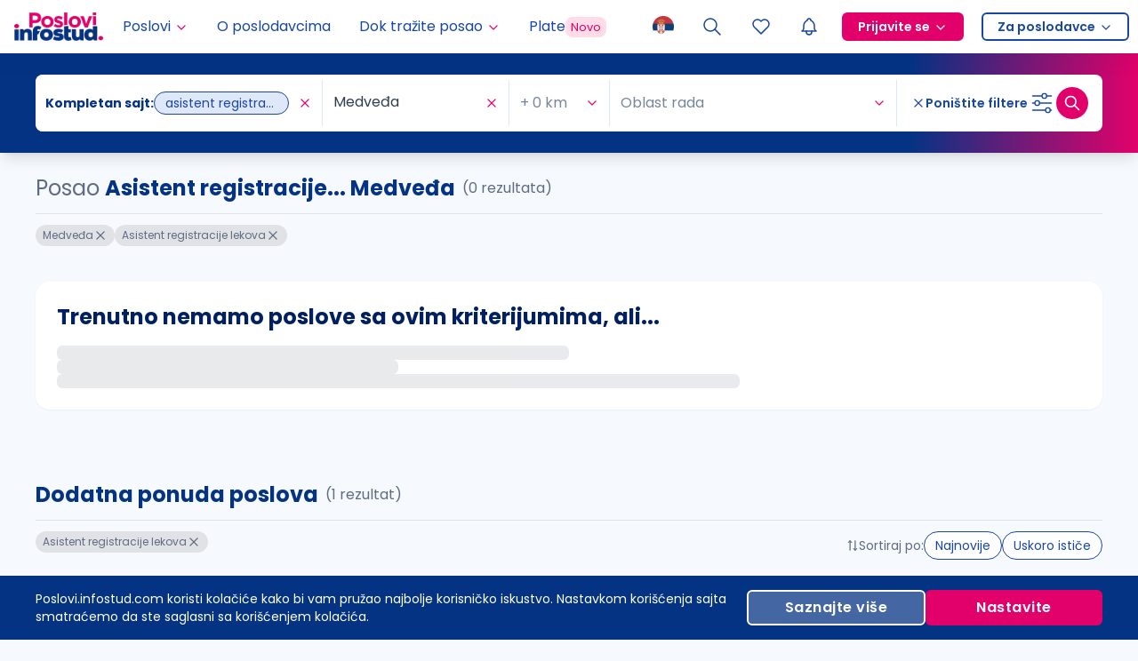

--- FILE ---
content_type: application/javascript; charset=UTF-8
request_url: https://poslovi.infostud.com/_next/static/chunks/4340-68e4daf720fab202.js
body_size: 17633
content:
"use strict";(self.webpackChunk_N_E=self.webpackChunk_N_E||[]).push([[4340],{95163:function(e,n,o){var t=o(24043),a=o(85893),i=o(59067),r=o(87637),l=o(3428),s=o(711),u=o(30516),c=o(25675),d=o.n(c),m=o(41664),p=o.n(m),v=(0,o(67294).forwardRef)(function(e,n){var o=e.featuredEmployer,c=e.followed,m=e.className,v=e.onFollow,f=e.onDiscard,y=e.onShowModal,g=e.onLinkClick,h=e.linkParams,x=(0,t._)((0,l.Z)(),2),_=x[0],b=x[1],w=o.companyId,j=o.companySlug,N=o.jobCount,P=o.profileType,k=o.logo,I=o.name,S=!!o.type,C="https://poslovi.infostud.com".concat(k);return(0,a.jsxs)("div",{"data-profile-type":P,"data-company-id":w,"data-company-type":S?"1":"0",ref:n,className:(0,s.cn)("relative flex h-full max-h-[235px] w-full max-w-[185px] cursor-pointer flex-col justify-between overflow-hidden rounded-2xl bg-white p-4 text-center text-white shadow-sm transition-all hover:shadow-lg",m),children:[(0,a.jsx)(p(),{href:(0,r.B5)("/poslodavac/".concat(j,"/").concat(w),void 0===h?{}:h),onClick:function(){b(!0),null==g||g()},className:"absolute inset-0 z-10","aria-label":I}),(0,a.jsx)("p",{className:"h-5 pb-4 text-sm text-neutrals-6",children:N?"".concat(N," ").concat((0,r.EH)(N,"oglasa","oglasa","oglas")):" "}),(0,a.jsx)("div",{className:"relative mx-auto mb-4 flex w-full max-w-[100px] flex-1 items-center justify-center lg:max-w-28",children:C&&(0,a.jsx)(d(),{src:C,alt:"".concat(I," logo"),fill:!0,sizes:"112px",quality:90,className:"object-contain"})}),(0,a.jsx)(i.t,{className:"relative z-10",shortTitle:!0,buttonType:"dashed",companyId:w,companyName:I,isFollowed:c,onShowModal:y,onFollow:v,onDiscard:f}),_&&(0,a.jsx)("div",{className:"absolute bottom-0 left-0 right-0 top-0 z-20 flex items-center justify-center bg-white bg-opacity-90",children:(0,a.jsx)(u.Z,{className:"animate-spin text-primary"})})]})});n.Z=v},88039:function(e,n,o){var t=o(85893),a=o(67294),i=o(57390),r=o(73935);n.Z=function(e){var n=e.loading;return((0,a.useEffect)(function(){if(n&&"undefined"!=typeof document)return document.body.style.pointerEvents=n?"none":"auto",function(){document.body.style.pointerEvents="auto"}},[n]),n&&"undefined"!=typeof document)?(0,r.createPortal)((0,t.jsx)("div",{className:"pointer-events-none fixed bottom-0 left-0 right-0 top-0 z-[9999] flex animate-opacity items-center justify-center bg-white bg-opacity-30",children:(0,t.jsx)(i.Z,{className:"animate-opacity"})}),document.body):null}},73961:function(e,n,o){o.d(n,{KI:function(){return b},Pz:function(){return N},X5:function(){return S},Zg:function(){return I},am:function(){return j},d$:function(){return w},fK:function(){return k},lr:function(){return _},xW:function(){return P}});var t=o(72253),a=o(14932),i=o(47702),r=o(24043),l=o(85893),s=o(67294),u=o(89382),c=o(711),d=o(9610),m=o(9780),p=o(60513),v=o(77451),f=o(96143),y=o(69838),g=o(58613),h=s.createContext(null);function x(){var e=s.useContext(h);if(!e)throw Error("useCarousel must be used within a <Carousel />");return e}var _=s.forwardRef(function(e,n){var o=e.orientation,d=void 0===o?"horizontal":o,m=e.opts,p=e.setApi,v=e.plugins,f=e.className,y=e.children,g=(0,i._)(e,["orientation","opts","setApi","plugins","className","children"]),x=(0,r._)((0,u.Z)((0,a._)((0,t._)({},m),{axis:"horizontal"===d?"x":"y"}),v),2),_=x[0],b=x[1],w=(0,r._)(s.useState(!1),2),j=w[0],N=w[1],P=(0,r._)(s.useState(!1),2),k=P[0],I=P[1],S=(0,r._)(s.useState(!1),2),C=S[0],F=S[1],T=s.useCallback(function(e){e&&(N(e.canScrollPrev()),I(e.canScrollNext()))},[]),Z=s.useCallback(function(e){if(e){var n=e.containerNode();F(n.parentElement.scrollWidth>n.parentElement.clientWidth)}},[]),E=s.useCallback(function(e){if(e&&(null==m?void 0:m.centerIfNotEnoughSlidesToLoop)){var n=e.containerNode(),o=e.internalEngine().slideLooper.canLoop();n.parentElement.scrollWidth>n.parentElement.clientWidth||o||n.classList.add("justify-center")}},[null==m?void 0:m.centerIfNotEnoughSlidesToLoop]),L=s.useCallback(function(){var e,n,o,t,a=null==b?void 0:b.plugins();null==a||null===(e=a.autoScroll)||void 0===e||e.stop(),null==a||null===(n=a.autoplay)||void 0===n||n.stop(),null==b||b.scrollPrev(),null==a||null===(o=a.autoScroll)||void 0===o||o.play(),null==a||null===(t=a.autoplay)||void 0===t||t.play()},[b]),O=s.useCallback(function(){var e,n,o,t,a=null==b?void 0:b.plugins();null==a||null===(e=a.autoScroll)||void 0===e||e.stop(),null==a||null===(n=a.autoplay)||void 0===n||n.stop(),null==b||b.scrollNext(),null==a||null===(o=a.autoScroll)||void 0===o||o.play(),null==a||null===(t=a.autoplay)||void 0===t||t.play()},[b]),z=s.useCallback(function(e){"ArrowLeft"===e.key?(e.preventDefault(),L()):"ArrowRight"===e.key&&(e.preventDefault(),O())},[L,O]);return s.useEffect(function(){b&&p&&p(b)},[b,p]),s.useEffect(function(){if(b)return T(b),Z(b),E(b),b.on("reInit",T),b.on("select",T),b.on("reInit",Z),b.on("resize",Z),function(){null==b||b.off("select",T),null==b||b.off("resize",Z)}},[b,T,Z,E]),(0,l.jsx)(h.Provider,{value:{carouselRef:_,api:b,opts:m,orientation:d||((null==m?void 0:m.axis)==="y"?"vertical":"horizontal"),scrollPrev:L,scrollNext:O,canScrollPrev:j,canScrollNext:k,hasScroll:C},children:(0,l.jsx)("div",(0,a._)((0,t._)({ref:n,onKeyDownCapture:z,className:(0,c.cn)("relative",f),role:"region","aria-roledescription":"carousel"},g),{children:y}))})});_.displayName="Carousel";var b=s.forwardRef(function(e,n){var o=e.className,u=e.carouselClassName,d=e.children,m=(0,i._)(e,["className","carouselClassName","children"]),p=x(),v=p.carouselRef,f=p.orientation,y=p.api,g=p.opts,h=p.hasScroll,_=(0,r._)(s.useState(!1),2),b=_[0],w=_[1];return s.useEffect(function(){y&&(null==g?void 0:g.handleNotEnoughSlidesToLoop)&&(null==g?void 0:g.loop)&&h&&!y.internalEngine().slideLooper.canLoop()&&w(!0)},[y,null==g?void 0:g.loop,null==g?void 0:g.handleNotEnoughSlidesToLoop,h]),(0,l.jsx)("div",{ref:v,className:(0,c.cn)("overflow-hidden",u),children:(0,l.jsx)("div",(0,a._)((0,t._)({ref:n,className:(0,c.cn)("flex","horizontal"===f?"-ml-4":"-mt-4 flex-col",o)},m),{children:b?(0,l.jsxs)(l.Fragment,{children:[d,d]}):d}))})});b.displayName="CarouselContent";var w=s.forwardRef(function(e,n){var o=e.className,a=(0,i._)(e,["className"]),r=x().orientation;return(0,l.jsx)("div",(0,t._)({ref:n,role:"group","aria-roledescription":"slide",className:(0,c.cn)("min-w-0 shrink-0 grow-0 basis-full","horizontal"===r?"pl-4":"pt-4",o)},a))});w.displayName="CarouselItem";var j=s.forwardRef(function(e,n){var o=e.className,r=(0,i._)(e,["className"]),s=x(),u=s.scrollPrev,p=s.canScrollPrev;return(0,l.jsxs)(d.z,(0,a._)((0,t._)({ref:n,shape:"circle",variant:"dashed",className:(0,c.cn)("flex h-8 w-8 items-center justify-center rounded-full p-0",o),disabled:!p,onClick:u},r),{children:[(0,l.jsx)(m.Z,{className:"h-4 w-4 min-w-4"}),(0,l.jsx)("span",{className:"sr-only",children:"Previous slide"})]}))});j.displayName="CarouselPrevious";var N=s.forwardRef(function(e,n){var o=e.className,r=(0,i._)(e,["className"]),s=x(),u=s.scrollNext,m=s.canScrollNext;return(0,l.jsxs)(d.z,(0,a._)((0,t._)({ref:n,shape:"circle",variant:"dashed",className:(0,c.cn)("flex h-8 w-8 items-center justify-center rounded-full p-0",o),disabled:!m,onClick:u},r),{children:[(0,l.jsx)(p.Z,{className:"h-4 w-4 min-w-4"}),(0,l.jsx)("span",{className:"sr-only",children:"Next slide"})]}))});N.displayName="CarouselNext";var P=s.forwardRef(function(e,n){var o=e.className,r=(0,i._)(e,["className"]),u=x().api,d=(0,y.c)(0),m=s.useRef(null);return s.useEffect(function(){var e=function(){if(!u||!m.current)return 0;d.set(Math.max(0,Math.min(1,u.scrollProgress())*(160-m.current.clientWidth)))};if(u)return u.on("init",e),u.on("reInit",e),u.on("scroll",e),function(){u.off("init",e),u.off("reInit",e),u.off("scroll",e)}},[u,d]),(0,l.jsx)("div",(0,a._)((0,t._)({ref:n,role:"progressbar","aria-label":"Carousel progress",className:(0,c.cn)("relative h-2 w-40 rounded-full bg-primary-2",o)},r),{children:(0,l.jsx)(g.m.div,{ref:m,style:{x:d},className:"absolute bottom-0 left-0 top-0 w-14 rounded-full bg-primary-7"})}))});P.displayName="CarouselProgress";var k=s.forwardRef(function(e,n){var o=e.className,r=e.children,s=(0,i._)(e,["className","children"]);return x().hasScroll?(0,l.jsx)("div",(0,a._)((0,t._)({ref:n,className:(0,c.cn)("flex items-center justify-center gap-8",o)},s),{children:r})):null});function I(e){return s.useRef((0,f.Z)(e))}function S(e){return s.useRef((0,v.Z)(e))}k.displayName="CarouselProgressContainer"},59344:function(e,n,o){o.d(n,{Z:function(){return u}});var t=o(72253),a=o(47702),i=o(85893),r=o(67294),l=o(99059),s=o(711),u=r.forwardRef(function(e,n){var o=e.className,r=e.orientation,u=void 0===r?"horizontal":r,c=e.decorative,d=(0,a._)(e,["className","orientation","decorative"]);return(0,i.jsx)(l.f,(0,t._)({ref:n,decorative:void 0===c||c,orientation:u,className:(0,s.cn)("shrink-0 bg-primary-1","horizontal"===u?"h-[1px] w-full":"h-full w-[1px]",o)},d))});u.displayName=l.f.displayName},22053:function(e,n,o){o.d(n,{N:function(){return r}});var t=o(85893),a=o(80455),i=o(66971);o(67294);var r=["expired","onlineAfterDate"];n.Z=function(){return(0,t.jsxs)(t.Fragment,{children:[(0,t.jsx)(a.Z.Item,{name:"expired",noStyle:!0,className:"hidden",children:(0,t.jsx)(i.Z,{type:"checkbox",className:"hidden"})}),(0,t.jsx)(a.Z.Item,{name:"onlineAfterDate",noStyle:!0,className:"hidden",children:(0,t.jsx)(i.Z,{type:"date",className:"hidden"})})]})}},19805:function(e,n,o){o.d(n,{Z:function(){return et}});var t=o(72253),a=o(24043),i=o(85893),r=o(53271),l=o(59344),s=o(81865),u=o(711),c=o(12014),d=o(14851),m=o(80455),p=o(72370),v=o(9610),f=o(67294),y=o(98720),g=o(30501),h=function(e){var n=e.htmlFor,o=e.text;return(0,i.jsx)("label",{className:"sr-only",htmlFor:n,children:o})},x=function(e){var n=e.getPopupContainer,o=(0,g.Lc)({fetchPolicy:"no-cache",notifyOnNetworkStatusChange:!0}),t=o.companiesResponse,l=o.loadingCompanies,s=o.refetchCompanies,u=f.useRef(),c=(0,f.useMemo)(function(){return(null==t?void 0:t.map(function(e){return{label:e.companyName,value:e.companyId}}))||[]},[t]),d=(0,f.useMemo)(function(){return l?"Pretraga...":void 0===t?"":"Nema rezultata"},[l,t]),p=(0,a._)((0,f.useState)(!1),2),v=p[0],y=p[1];return(0,i.jsxs)(i.Fragment,{children:[(0,i.jsx)(h,{htmlFor:"companies",text:"Poslodavac"}),(0,i.jsx)(m.Z.Item,{noStyle:!0,name:"companies",children:(0,i.jsx)(r.Z,{id:"companies",mode:"single",options:c,loading:l,onFocus:function(){return y(!0)},onBlur:function(){return y(!1)},fullScreen:!0,showSearch:!0,onSearch:function(e){u.current&&clearTimeout(u.current),u.current=setTimeout(function(){s({companyName:e})},800)},className:"border-none bg-white lg:shadow-sm",placeholder:v?"Unesite ime poslodavca":"Poslodavac",notFoundContent:d,disableSearchOnEnTranslate:!1,getPopupContainer:n})})]})},_=o(75591),b=o(568),w=function(e){var n=e.dependsOn,o=e.searchParams,t=e.condition,a=e.renderFormItem;return(0,i.jsx)(m.Z.Item,{noStyle:!0,shouldUpdate:function(e,o){return e[n]!==o[n]},children:function(e){var i;if((i=(0,e.getFieldValue)(n))&&(Array.isArray(i)?i.some(t):t(i)))return a((0,b.VQ)(o))}})},j=o(11935),N=(0,f.memo)(function(e){var n=e.className,o=e.isOpen,t=e.formattedFacets,a=e.searchParams,r=e.getPopupContainer;return(0,i.jsx)(_.e,{open:o,children:(0,i.jsxs)("div",{className:(0,u.cn)("flex flex-shrink-0 flex-col gap-2 *:w-full lg:grid lg:grid-cols-4 lg:gap-4 lg:rounded-b-xl lg:bg-primary-0 lg:p-4 lg:*:w-full lg:*:min-w-0",n),children:[(0,i.jsx)(w,{dependsOn:"categories",searchParams:a,condition:function(e){return 5===e.value},renderFormItem:function(e){return(0,i.jsxs)(i.Fragment,{children:[(0,i.jsx)(h,{htmlFor:"tags",text:"IT tehnologije"}),(0,i.jsx)(m.Z.Item,{noStyle:!0,name:"tags",preserve:!1,initialValue:null==e?void 0:e.tags,children:(0,i.jsx)(j.Z,{id:"tags",mode:"multiple",options:t.tags,className:"border border-solid border-tertiary-3 bg-white shadow-sm",placeholder:"IT tehnologije",showSearch:!0,getPopupContainer:r})})]})}}),(0,i.jsx)(h,{htmlFor:"workPlaceTypes",text:"Model rada"}),(0,i.jsx)(m.Z.Item,{noStyle:!0,name:"workPlaceTypes",children:(0,i.jsx)(j.Z,{id:"workPlaceTypes",mode:"multiple",options:t.workPlaceTypes,className:"border-transparent bg-white shadow-sm",placeholder:"Model rada",getPopupContainer:r})}),(0,i.jsx)(h,{htmlFor:"educations",text:"Stručna sprema"}),(0,i.jsx)(m.Z.Item,{noStyle:!0,name:"educations",children:(0,i.jsx)(j.Z,{id:"educations",mode:"single",options:y.EK,className:"border-transparent bg-white shadow-sm",placeholder:"Stručna sprema",getPopupContainer:r})}),(0,i.jsx)(x,{getPopupContainer:r}),(0,i.jsx)(h,{htmlFor:"employmentTypes",text:"Tip zaposlenja"}),(0,i.jsx)(m.Z.Item,{noStyle:!0,name:"employmentTypes",children:(0,i.jsx)(j.Z,{id:"employmentTypes",mode:"single",options:t.employmentTypes,className:"border-transparent bg-white shadow-sm",placeholder:"Tip zaposlenja",getPopupContainer:r})}),(0,i.jsx)(h,{htmlFor:"workingHours",text:"Radno vreme"}),(0,i.jsx)(m.Z.Item,{noStyle:!0,name:"workingHours",children:(0,i.jsx)(j.Z,{id:"workingHours",mode:"single",options:t.workingHours,className:"border-transparent bg-white shadow-sm",placeholder:"Radno vreme",getPopupContainer:r})}),(0,i.jsx)(h,{htmlFor:"languages",text:"Jezik oglasa"}),(0,i.jsx)(m.Z.Item,{noStyle:!0,name:"languages",children:(0,i.jsx)(j.Z,{id:"languages",mode:"single",options:t.languages,className:"border-transparent bg-white shadow-sm",placeholder:"Jezik oglasa",getPopupContainer:r})}),(0,i.jsx)(h,{htmlFor:"timeOfPosting",text:"Oglasi postavljeni"}),(0,i.jsx)(m.Z.Item,{noStyle:!0,name:"timeOfPosting",children:(0,i.jsx)(j.Z,{id:"timeOfPosting",mode:"single",options:y._E,className:"border-transparent bg-white shadow-sm",placeholder:"Oglasi postavljeni",getPopupContainer:r})}),(0,i.jsxs)("div",{className:"mt-3 flex w-full flex-col divide-x-0 divide-y divide-solid divide-white/25 lg:col-span-4 lg:flex-row lg:items-center lg:gap-10 lg:divide-none",children:[(0,i.jsx)(m.Z.Item,{noStyle:!0,valuePropName:"checked",name:"youthPosition",children:(0,i.jsx)(p.Z,{className:"checkbox-secondary m-0 py-0 text-sm text-neutrals-6",children:"Poslovi za mlade"})}),(0,i.jsx)(m.Z.Item,{noStyle:!0,valuePropName:"checked",name:"youthRecruitmentAgency",children:(0,i.jsx)(p.Z,{className:"checkbox-secondary m-0 py-0 text-sm text-neutrals-6",children:"Poslovi preko zadruge"})}),(0,i.jsx)(m.Z.Item,{noStyle:!0,valuePropName:"checked",name:"forInvalids",children:(0,i.jsx)(p.Z,{className:"checkbox-secondary m-0 py-0 text-sm text-neutrals-6",children:"Dostupno osobama sa invaliditetom"})}),(0,i.jsx)(m.Z.Item,{noStyle:!0,valuePropName:"checked",name:"salary",children:(0,i.jsx)(p.Z,{className:"checkbox-secondary m-0 py-0 text-sm text-neutrals-6",children:"Plata u oglasu"})})]})]})})}),P=o(70772),k=function(e){var n=e.className,o=e.onClick,t=e.searchParams,a=m.Z.useFormInstance(),r=m.Z.useWatch([],a);return(0,f.useMemo)(function(){return r?(0,b.W)(r):(0,b.W)(t)},[r,t])?(0,i.jsxs)("button",{onClick:function(){a.resetFields(),null==o||o(a.getFieldsValue())},"aria-label":"Poništite filtere",className:(0,u.cn)("flex animate-opacity cursor-pointer items-center gap-2 border-none bg-transparent px-2 text-sm font-semibold text-white outline-none",n),children:[(0,i.jsx)(P.Z,{size:16,className:"min-w-4"})," ",(0,i.jsx)("span",{children:"Poništite filtere"})]}):null},I=o(53316),S=o(59850),C=o(33562),F=o(68752),T=["autocomplete","cities","categories","dist"],Z=["autocomplete","cities","categories","dist","salary","youthPosition"],E=function(e){var n=e.onClick,o=e.trackGroup,a=m.Z.useFormInstance(),r=m.Z.useWatch([],a),l=(0,f.useMemo)(function(){return"mobile"===o?Z:T},[o]),s=(0,f.useMemo)(function(){var e=(0,t._)({},r),n=!0,o=!1,a=void 0;try{for(var i,s=l[Symbol.iterator]();!(n=(i=s.next()).done);n=!0){var u=i.value;e[u]&&delete e[u]}}catch(e){o=!0,a=e}finally{try{n||null==s.return||s.return()}finally{if(o)throw a}}return(0,b.W)(e)},[r,l]);return(0,i.jsxs)("button",{type:"button",onClick:n,className:"relative flex cursor-pointer border-none bg-transparent p-0 text-white outline-none lg:text-primary-7","aria-label":"Izaberi dodatne filtere",children:[!!s&&(0,i.jsx)("span",{className:"absolute right-0 top-0 flex size-4 items-center justify-center rounded-full bg-secondary text-[10px] font-semibold leading-none text-white",children:s}),(0,i.jsx)(F.Z,{size:32,stroke:1,className:"min-w-8"})]})},L=function(e){var n=e.searchParams,o=e.getPopupContainer;return(0,i.jsx)(m.Z.Item,{noStyle:!0,shouldUpdate:function(e,n){return e.cities!==n.cities},children:function(e){if((0,e.getFieldValue)("cities")){var t=(0,b.VQ)(n);return(0,i.jsxs)(i.Fragment,{children:[(0,i.jsx)(l.Z,{className:(0,u.cn)("my-auto h-10 lg:h-[52px]"),orientation:"vertical"}),(0,i.jsx)(h,{htmlFor:"dist",text:"Radius"}),(0,i.jsx)(m.Z.Item,{name:"dist",noStyle:!0,preserve:!1,initialValue:null==t?void 0:t.dist,children:(0,i.jsx)(r.Z,{id:"dist",mobileHeadingText:"Odaberite radijus",placeholder:"+ 0 km",mode:"single",options:y.OU,className:"min-w-0 max-w-32 flex-1 border-none bg-white pb-0 lg:my-1.5 lg:max-w-28",getPopupContainer:o,browserBack:!0})})]})}return null}})},O=o(22486),z=o(12692),R=o(22053),A=o(248),D=o(60557),H=o(6659),$=o(76397),M=o(73990),Q=function(e){var n=e.label,o=e.internalState,t=e.onClickRemove,a=(0,f.useMemo)(function(){return Array.isArray(o)?o:o?[o]:[]},[o]);return(0,i.jsxs)(D.Qz,{className:"flex w-full flex-col gap-3 border-0 border-b border-solid border-primary-1 bg-transparent px-0 py-5 outline-none",children:[(0,i.jsxs)("div",{className:"flex w-full items-center justify-between text-sm font-bold text-primary",children:[(0,i.jsx)("span",{children:n}),(0,i.jsx)($.Z,{className:"size-6 min-w-6",stroke:1.5})]}),a.length>0&&(0,i.jsx)("div",{className:"flex flex-wrap gap-2",children:a.map(function(e,n){return(0,i.jsxs)(M.Z,{name:"",type:"gray",border:!0,className:"gap-2 border-neutrals-1 py-[5px] text-xs text-neutrals-6",children:[(0,i.jsx)("span",{children:e.label}),(0,i.jsx)(P.Z,{size:16,onClick:function(n){n.stopPropagation(),t(e)},className:""})]},"".concat(e.value,"-").concat("string"==typeof e.label?e.label:n))})})]})},q=o(72324),B=function(e){var n=e.label;return(0,i.jsxs)(i.Fragment,{children:[(0,i.jsx)(D.Uu,{className:"h-[3px] min-h-[3px]"}),(0,i.jsxs)(D.iI,{className:"mb-0 flex items-center gap-2 border-0 border-b border-solid border-primary-1 p-4 text-primary-7",children:[(0,i.jsx)(D.uh,{asChild:!0,children:(0,i.jsx)(q.Z,{className:"h-6 w-6 min-w-6"})}),(0,i.jsx)("span",{className:"font-bold",children:n})]}),(0,i.jsx)(D.u6,{className:"sr-only",children:n})]})},W=o(95649),V=o(67209),U=o(87637),K=o(64188),J=function(e){var n=e.label,o=e.value,t=e.onChange,r=e.options,l=e.mode,s=void 0===l?"single":l,c=e.showSearch,d=e.fullscreen,m=(0,V.Z)(),p=(0,a._)((0,f.useTransition)(),2),y=(p[0],p[1]),g=(0,a._)((0,f.useState)(r),2),h=g[0],x=g[1],_=(0,a._)((0,f.useState)(o),2),b=_[0],w=_[1],j=(0,f.useId)(),N=(0,a._)((0,K.Z)({paramValue:j}),2),P=N[0],k=N[1],I=(0,a._)((0,f.useState)(""),2),S=I[0],C=I[1];function F(e,n){if(!e.disabled){if("multiple"===s){var o=b||[];w(n?o.filter(function(n){return n.value!==e.value}):(0,A._)(o).concat([e])),C(""),x(r)}else w(e),null==t||t(e),k(!1)}}(0,f.useEffect)(function(){P||(x(r),C(""),w(o))},[P,r,o]);var T=S&&0===h.length,Z=(0,f.useRef)(null),E=(0,f.useRef)(!1),L=(0,f.useRef)(null);return(0,i.jsxs)(D.dy,{open:P,onOpenChange:function(e){k(e),x(r),C(""),w(o)},children:[(0,i.jsx)(Q,{label:n,internalState:b,onClickRemove:function(e){if("multiple"===s){var n=(b||[]).filter(function(n){return n.value!==e.value});w(n),null==t||t(n)}else w(void 0),null==t||t(void 0)}}),(0,i.jsxs)(D.sc,{className:(0,u.cn)("max-h-full",d&&"h-full","multiple"===s&&"pb-16"),children:[(0,i.jsx)(B,{label:n}),c&&(0,i.jsx)(W.Z,{ref:Z,className:"my-4 px-4",searchValue:S,handleSearch:function(e){E.current=!0,C(e),y(function(){x(r.filter(function(n){return"string"==typeof n.label&&(0,U.Ue)(n.label).includes((0,U.Ue)(e))}))}),L.current&&clearTimeout(L.current),L.current=setTimeout(function(){E.current=!1},500)},autoFocus:!m,iconClassName:"text-secondary"}),T&&(0,i.jsx)("div",{className:"my-2 text-center text-neutrals-4",children:"Nema rezultata"}),(0,i.jsx)("div",{"data-vaul-no-drag":!0,className:"overflow-y-auto",onScroll:function(){if(!E.current){var e;null===(e=Z.current)||void 0===e||e.blur()}},children:h.map(function(e,n){return(0,i.jsx)(H.Z,{mode:s,index:n,option:e,isSelected:!!b&&("multiple"===s?b.some(function(n){return n.value===e.value}):b.value===e.value),onClick:F},n)})}),"multiple"===s&&!T&&(0,i.jsx)("div",{onClick:function(){null==t||t(b),k(!1)},className:"shadow-divider-top absolute bottom-0 flex w-full justify-center bg-white p-4 ",children:(0,i.jsx)(v.z,{size:"small",className:"w-full",children:"Odaberite"})})]})]})},G=o(30516),X=o(26246),Y=function(e){var n=e.value,o=e.onChange,t=(0,V.Z)(),r=(0,f.useId)(),l=(0,a._)((0,K.Z)({paramValue:r}),2),s=l[0],u=l[1],c=(0,a._)((0,f.useState)(n),2),d=c[0],m=c[1],p=(0,g.n0)(),v=p.searchCompanies,y=p.companiesResponse,h=p.loadingSearchCompanies,x=f.useRef(),_=(0,a._)((0,f.useState)(""),2),b=_[0],w=_[1],j=(0,f.useRef)(null),N=(0,f.useMemo)(function(){return(null==y?void 0:y.map(function(e){return{label:e.companyName,value:e.companyId}}))||[]},[y]),P=(0,f.useMemo)(function(){return h?(0,i.jsx)(G.Z,{className:"animate-spin text-primary"}):void 0===y?"":"Nema rezultata"},[h,y]);function k(e){u(e),w("")}function I(e){e.disabled||(m(e),null==o||o(e),k(!1))}return(0,i.jsxs)(D.dy,{open:s,onOpenChange:k,children:[(0,i.jsx)(Q,{label:"Poslodavac",internalState:d,onClickRemove:function(){m(void 0),null==o||o(void 0)}}),(0,i.jsxs)(D.sc,{className:"h-full",children:[(0,i.jsx)(B,{label:"Poslodavac"}),(0,i.jsx)(W.Z,{ref:j,className:"my-4 px-4",searchValue:b,handleSearch:function(e){w(e),x.current&&clearTimeout(x.current),x.current=setTimeout(function(){v({variables:{companyName:e}})},800)},autoFocus:!t,placeholder:"Unesite ime poslodavca",iconClassName:"text-secondary"}),N.length>0?(0,i.jsx)(X.OO,{"data-vaul-no-drag":!0,data:N,totalCount:N.length,itemContent:function(e,n){return(0,i.jsx)(H.Z,{mode:"single",index:e,option:n,isSelected:!!d&&d.value===n.value,onClick:I})},onScroll:function(){if(!h){var e;null===(e=j.current)||void 0===e||e.blur()}}}):(0,i.jsx)("div",{className:"py-4 text-center",children:P})]})]})},ee=function(e){var n=e.isOpen,o=e.onOpenChange,t=e.formattedFacets,a=e.searchParams,r=e.onSubmit,l=e.highlightAdditionalFilters;return(0,i.jsxs)(i.Fragment,{children:[(0,i.jsx)(w,{dependsOn:"categories",searchParams:a,condition:function(e){return 5===e.value},renderFormItem:function(e){return(0,i.jsx)(m.Z.Item,{noStyle:!0,name:"tags",preserve:!1,initialValue:null==e?void 0:e.tags})}}),(0,i.jsx)(m.Z.Item,{name:"workPlaceTypes",noStyle:!0,className:"hidden"}),(0,i.jsx)(m.Z.Item,{name:"educations",noStyle:!0,className:"hidden"}),(0,i.jsx)(m.Z.Item,{name:"companies",noStyle:!0,className:"hidden"}),(0,i.jsx)(m.Z.Item,{name:"employmentTypes",noStyle:!0,className:"hidden"}),(0,i.jsx)(m.Z.Item,{name:"workingHours",noStyle:!0,className:"hidden"}),(0,i.jsx)(m.Z.Item,{name:"languages",noStyle:!0,className:"hidden"}),(0,i.jsx)(m.Z.Item,{name:"timeOfPosting",noStyle:!0,className:"hidden"}),(0,i.jsx)(m.Z.Item,{name:"youthRecruitmentAgency",noStyle:!0,className:"hidden"}),(0,i.jsx)(m.Z.Item,{name:"forInvalids",noStyle:!0,className:"hidden"}),!l&&(0,i.jsxs)(i.Fragment,{children:[(0,i.jsx)(m.Z.Item,{name:"youthPosition",noStyle:!0,className:"hidden"}),(0,i.jsx)(m.Z.Item,{name:"salary",noStyle:!0,className:"hidden"})]}),(0,i.jsx)(D.dy,{open:n,onOpenChange:o,children:(0,i.jsxs)(D.sc,{className:"max-h-full rounded-none px-0 pt-4",children:[(0,i.jsxs)(D.iI,{className:"mb-0 flex justify-between border-x-0 border-b border-t-0 border-solid border-neutrals-2 px-4 pb-4 text-base",children:[(0,i.jsx)("span",{className:"font-bold text-primary",children:"Dodatni filteri"}),(0,i.jsx)(D.uh,{asChild:!0,children:(0,i.jsx)(P.Z,{className:"h-6 w-6 min-w-6"})})]}),(0,i.jsx)(D.u6,{className:"sr-only",children:"Dodatni filteri"}),(0,i.jsxs)("div",{"data-vaul-no-drag":!0,className:"flex flex-col overflow-y-auto px-4 pb-24 pt-3",children:[(0,i.jsx)(w,{dependsOn:"categories",searchParams:a,condition:function(e){return 5===e.value},renderFormItem:function(e){return(0,i.jsx)(m.Z.Item,{noStyle:!0,name:"tags",initialValue:null==e?void 0:e.tags,children:(0,i.jsx)(J,{label:"IT tehnologije",mode:"multiple",options:t.tags,showSearch:!0,fullscreen:!0})})}}),(0,i.jsx)(m.Z.Item,{noStyle:!0,name:"workPlaceTypes",children:(0,i.jsx)(J,{label:"Model rada",mode:"multiple",options:t.workPlaceTypes})}),(0,i.jsx)(m.Z.Item,{noStyle:!0,name:"educations",children:(0,i.jsx)(J,{label:"Stručna sprema",options:y.EK})}),(0,i.jsx)(m.Z.Item,{noStyle:!0,name:"companies",children:(0,i.jsx)(Y,{})}),(0,i.jsx)(m.Z.Item,{noStyle:!0,name:"employmentTypes",children:(0,i.jsx)(J,{label:"Tip zaposlenja",options:t.employmentTypes})}),(0,i.jsx)(m.Z.Item,{noStyle:!0,name:"workingHours",children:(0,i.jsx)(J,{label:"Radno vreme",options:t.workingHours})}),(0,i.jsx)(m.Z.Item,{noStyle:!0,name:"languages",children:(0,i.jsx)(J,{label:"Jezik oglasa",options:t.languages})}),(0,i.jsx)(m.Z.Item,{noStyle:!0,name:"timeOfPosting",children:(0,i.jsx)(J,{label:"Oglasi postavljeni",options:y._E})}),(0,i.jsx)(m.Z.Item,{noStyle:!0,valuePropName:"checked",name:"youthRecruitmentAgency",children:(0,i.jsx)(p.Z,{className:"checkbox-secondary m-0 border-0 border-b border-solid border-primary-1 py-4 text-sm text-primary",children:"Poslovi preko zadruge"})}),(0,i.jsx)(m.Z.Item,{noStyle:!0,valuePropName:"checked",name:"forInvalids",children:(0,i.jsx)(p.Z,{className:(0,u.cn)("checkbox-secondary m-0 py-4 text-sm text-primary",!l&&"border-0 border-b border-solid border-primary-1 py-4"),children:"Dostupno osobama sa invaliditetom"})}),!l&&(0,i.jsxs)(i.Fragment,{children:[(0,i.jsx)(m.Z.Item,{noStyle:!0,valuePropName:"checked",name:"youthPosition",children:(0,i.jsx)(p.Z,{className:"checkbox-secondary m-0 border-0 border-b border-solid border-primary-1 py-4 text-sm text-primary",children:"Poslovi za mlade"})}),(0,i.jsx)(m.Z.Item,{noStyle:!0,valuePropName:"checked",name:"salary",children:(0,i.jsx)(p.Z,{className:"checkbox-secondary m-0 py-4 text-sm text-primary",children:"Plata u oglasu"})})]}),(0,i.jsx)("div",{className:"shadow-divider-top absolute bottom-0 left-0 flex w-full justify-center bg-white p-4",children:(0,i.jsx)(v.z,{variant:"primary",type:"submit",size:"large",className:"w-full","aria-label":"Dugme za pretragu",onClick:function(e){e.preventDefault(),o(!1),r()},children:"Pretražite"})})]})]})})]})},en=o(13352),eo=(0,f.forwardRef)(function(e,n){var o=e.onSearch,g=e.popupContainerId,x=e.searchParams,_=e.facets,w=e.paramsHash,j=e.useHiddenFormItems,P=e.highlightAdditionalFilters,F=void 0===P||P,T=e.className,Z=e.innerClassName,A=e.ppuCategory,D=e.ga4Location,H=(0,a._)(m.Z.useForm(),1)[0],$=(0,C.a)("(min-width: ".concat(S.u.lg,")"),!1),M=(0,a._)((0,f.useState)(!1),2),Q=M[0],q=M[1],B=(0,a._)((0,f.useState)(!1),2),W=B[0],V=B[1],U=(0,a._)((0,K.Z)({paramValue:"mobile_additional_filters"}),2),J=U[0],G=U[1],X=(0,f.useCallback)(function(e){$?V(e):G(e)},[G,$]);(0,f.useImperativeHandle)(n,function(){return{resetForm:function(){return H.resetFields()},toggleMoreFilters:function(e){return X(e)},isFormDirty:Q}},[H,Q,X]);var Y=(0,O.oh)(),eo=Y.updateFacets,et=Y.cancelFacetUpdate;function ea(e){eo((0,b.Tf)(e),["cities","categories","workPlaceTypes","employmentTypes","languages","tags","workingHours"])}function ei(e){e||(e=H.getFieldsValue()),et(),$&&X(!1),o&&o(e),q(!1)}var er=(0,f.useRef)(null);(0,f.useEffect)(function(){er.current&&w===er.current||(H.setFieldsValue((0,t._)({},(0,b.VQ)(x))),er.current=w||null)},[x,H,w]);var el=(0,f.useMemo)(function(){var e,n,o,t,a,i,r;return{cities:(null==_?void 0:null===(e=_.cities)||void 0===e?void 0:e.map(function(e){return(0,b.SK)(e)}))||[],categories:(null==_?void 0:null===(n=_.categories)||void 0===n?void 0:n.map(function(e){return(0,b.SK)(e)}))||[],workPlaceTypes:(null==_?void 0:null===(o=_.workPlaceTypes)||void 0===o?void 0:o.map(function(e){return(0,b.SK)(e)}))||[],employmentTypes:(null==_?void 0:null===(t=_.employmentTypes)||void 0===t?void 0:t.map(function(e){return(0,b.SK)(e)}))||[],languages:(null==_?void 0:null===(a=_.languages)||void 0===a?void 0:a.map(function(e){return(0,b.SK)(e)}))||[],workingHours:(null==_?void 0:null===(i=_.workingHours)||void 0===i?void 0:i.map(function(e){return(0,b.SK)(e)}))||[],tags:(null==_?void 0:null===(r=_.tags)||void 0===r?void 0:r.map(function(e){return(0,b.SK)(e)}))||[]}},[_]),es=(0,f.useCallback)(function(){return g&&document.getElementById(g)||document.body},[g]);return(0,i.jsxs)(m.Z,{form:H,onFinish:ei,className:(0,u.cn)("search-form relative max-h-full w-full max-w-1200 overflow-hidden px-4 lg:mx-auto lg:rounded-lg lg:bg-white lg:px-0",T),onValuesChange:function(e,n){q(!0),ea(n)},children:[(void 0===j||j)&&(0,i.jsx)(R.Z,{}),(0,i.jsxs)("div",{className:"flex flex-col lg:flex-row lg:items-center",children:[(0,i.jsxs)("div",{className:(0,u.cn)("flex flex-shrink-0 flex-col overflow-hidden rounded-lg bg-white py-2 lg:flex-1 lg:flex-row lg:items-center lg:py-1.5",Z),children:[(0,i.jsx)(h,{htmlFor:"autocomplete",text:"Pozicija, poslodavac ili ključna reč"}),(0,i.jsx)(m.Z.Item,{name:"autocomplete",noStyle:!0,children:(0,i.jsx)(s.ZP,{id:"autocomplete",className:"mb-1.5 min-w-0 rounded-none border-none shadow-none lg:my-1.5 lg:min-w-60 lg:flex-1",placeholderIconClassName:"hidden",size:"middle",searchSource:I.DU.Search,getPopupContainer:es,browserBack:!0})}),(0,i.jsx)(l.Z,{className:"mx-auto w-[95%] lg:h-[52px] lg:w-[1px]"}),(0,i.jsxs)("div",{className:"flex items-center py-1.5 lg:flex-1 lg:py-0",children:[(0,i.jsx)(h,{htmlFor:"cities",text:"Grad"}),(0,i.jsx)(m.Z.Item,{name:"cities",label:"Grad",noStyle:!0,children:(0,i.jsx)(r.Z,{id:"cities",placeholder:"Izaberite grad",mode:"single",suffixIcon:(0,i.jsx)(c.Z,{size:16,className:"min-w-4 text-secondary"}),options:el.cities,popupClassName:"notranslate",fullScreen:!0,dropdownMatchSelectWidth:300,virtual:!0,showSearch:!0,browserBack:!0,className:"min-w-0 flex-1 border-none bg-white pb-0 lg:my-1.5 lg:max-w-96",getPopupContainer:es,onChange:function(e){!Array.isArray(e)&&(null==e?void 0:e.value)&&setTimeout(function(){H.setFieldValue("dist",y.OU[35===e.value?3:2])},0)}})}),(0,i.jsx)(L,{searchParams:x,getPopupContainer:es})]}),(0,i.jsx)(l.Z,{className:"mx-auto w-[95%] lg:h-[52px] lg:w-[1px]"}),(0,i.jsx)(h,{htmlFor:"categories",text:"Oblast rada"}),(0,i.jsx)(m.Z.Item,{name:"categories",noStyle:!0,children:(0,i.jsx)(r.Z,{id:"categories",placeholder:"Oblast rada",mode:"multiple",suffixIcon:(0,i.jsx)(c.Z,{size:16,className:"min-w-4 text-secondary"}),options:el.categories,fullScreen:!0,dropdownMatchSelectWidth:300,showSearch:!0,browserBack:!0,className:"mt-1.5 w-full min-w-0 border-none bg-white pb-0 lg:my-1.5 lg:flex-1",getPopupContainer:es})})]}),F&&!$&&(0,i.jsxs)("div",{className:"mt-2 flex flex-col lg:hidden",children:[(0,i.jsx)(m.Z.Item,{noStyle:!0,valuePropName:"checked",name:"salary",children:(0,i.jsx)(p.Z,{className:"checkbox-secondary m-0 border-0 border-b border-solid border-primary-1/25 py-4 text-sm text-white",children:"Plata u oglasu"})}),(0,i.jsx)(m.Z.Item,{noStyle:!0,valuePropName:"checked",name:"youthPosition",children:(0,i.jsx)(p.Z,{className:"checkbox-secondary m-0 pt-4 text-sm text-white",children:"Poslovi za mlade"})})]}),(0,i.jsx)(l.Z,{className:"hidden lg:flex lg:h-[52px] lg:w-[1px]"}),(0,i.jsxs)("div",{className:"sticky bottom-0 pb-4 pt-6 lg:mx-4 lg:mt-0 lg:flex lg:flex-row-reverse lg:items-center lg:gap-4 lg:bg-transparent lg:py-3",children:[(0,i.jsxs)("div",{className:"flex items-center gap-4 lg:flex-row-reverse",children:[(0,i.jsxs)(v.z,{variant:"primary",type:"submit",className:(0,u.cn)("shadow-pulse-color-secondary-opacity lg:shadow-pulse-color-secondary w-full lg:flex lg:size-9 lg:items-center lg:justify-center lg:rounded-full lg:p-0",Q&&"animate-shadowPulse","rounded-md lg:min-h-fit"),"aria-label":"Dugme za pretragu",children:[(0,i.jsx)(d.Z,{size:20,className:"hidden min-w-6 lg:block"}),(0,i.jsx)("span",{className:"lg:hidden",children:"Pretražite"})]}),(0,i.jsx)(E,{trackGroup:$?"desktop":"mobile",onClick:function(){X($?!W:!J),(0,z.k)(z.B.additional_filters_click,{event_location:D,object_clicked:"filteri_detaljne_pretrage"}),(0,en.Qn)(A,"click","additional_filters")}})]}),(0,i.jsx)(k,{className:"mx-auto mt-4 p-0 lg:mt-0 lg:text-primary-7",onClick:function(e){ea(e),q(!0),(0,en.Qn)(A,"deselect","",{additionalParams:(0,b.zd)(e)}),(0,z.k)(z.B.search_onboarding_click,(0,t._)({event_location:D,object_clicked:"ugasi_sve_filtere"},(0,b.v3)(e)))},searchParams:x})]})]}),$&&(0,i.jsx)(N,{formattedFacets:el,isOpen:W,searchParams:x,getPopupContainer:es}),!$&&(0,i.jsx)(ee,{isOpen:J,onOpenChange:X,searchParams:x,formattedFacets:el,onSubmit:ei,highlightAdditionalFilters:F})]})}),et=(0,f.memo)(eo)},21288:function(e,n,o){o.d(n,{W:function(){return s},f:function(){return l}});var t=o(82729),a=o(68806);function i(){var e=(0,t._)(["\n  mutation FollowCompany($companyId: Int, $follow: Boolean!) {\n    SavedSearch(\n      savedSearch: {\n        followedCompanyId: $companyId\n        savedSearchType: followCompany\n        enabled: $follow\n      }\n    ) {\n      followedCompanyId\n      deleted\n    }\n  }\n"]);return i=function(){return e},e}function r(){var e=(0,t._)(["\n  query IsCompanyFollowed($companyId: Int!) {\n    companyProfile(companyId: $companyId) {\n      companyId\n      isFollowed\n    }\n  }\n"]);return r=function(){return e},e}var l=(0,a.Ps)(i()),s=(0,a.Ps)(r())},43101:function(e,n,o){o.d(n,{F:function(){return l}});var t=o(248),a=o(5123),i=o(50319),r=o(21288);function l(){return(0,i.D)(r.f,{update:function(e,n){var o=n.data;if(null==o?void 0:o.SavedSearch){var a=!o.SavedSearch.deleted,i=o.SavedSearch.followedCompanyId,r=e.identify({__typename:"CompanyProfileItem",companyId:i});r&&e.modify({id:r,fields:{isFollowed:function(){return a}}});var l=e.identify({__typename:"CompanyProfile",companyId:i});l&&e.modify({id:l,fields:{isFollowed:function(){return a}}}),e.modify({fields:{userFollowedCompanyIds:function(){var e=arguments.length>0&&void 0!==arguments[0]?arguments[0]:[];return a?Array.from(new Set((0,t._)(e).concat([i]))):e.filter(function(e){return e!==i})}}})}},onError:function(){a.c.error("Došlo je do greške, molimo vas pokušajte kasnije")}})}},59067:function(e,n,o){o.d(n,{t:function(){return h}});var t=o(24043),a=o(85893),i=o(9610),r=o(67294),l=o(55233),s=o(18325),u=o(4517),c=o(4451),d=o(43101),m=o(72253),p=o(47702),v=o(6388),f=o(21288),y=o(5152),g=o.n(y)()(function(){return Promise.all([o.e(715),o.e(2683),o.e(6764),o.e(1643)]).then(o.bind(o,71643))},{loadableGenerated:{webpack:function(){return[71643]}},ssr:!1}),h=function(e){var n,o,y,h,x,_,b=e.size,w=e.buttonType,j=e.shortTitle,N=e.className,P=e.companyId,k=e.companyName,I=e.isFollowed,S=e.language,C=void 0===S?"sr":S,F=e.onFollow,T=e.onDiscard,Z=e.onShowModal,E=e.loading,L=(0,c.aF)(),O=L.user,z=L.loading,R=(0,t._)((0,r.useState)(null),2),A=R[0],D=R[1],H=(n={variables:{companyId:P},skip:void 0!==I},y=(o=(0,v.aM)(f.W,n)).data,h=(0,p._)(o,["data"]),(0,m._)({isFollowed:null==y?void 0:y.companyProfile.isFollowed},h)).isFollowed,$=null!=I?I:H,M=(0,t._)((0,d.F)(),2),Q=M[0],q=M[1].loading;(0,r.useEffect)(function(){if(!z&&void 0!==$){var e=l.m.get("follow_company_modal");e&&!$&&(null==O?void 0:O.id)&&D(JSON.parse(e)),l.m.erase("follow_company_modal")}},[$,null==O?void 0:O.id,z]);var B=function(){if(!z&&!q&&!E&&(null==O||!O.id||void 0!==$)){if(!(null==O?void 0:O.id)){l.m.set("follow_company_modal",JSON.stringify({companyName:k,companyId:P})),s.Z.redirectToLogin();return}$?(Q({variables:{companyId:P,follow:!1}}),null==F||F(P,!1)):D({companyName:k,companyId:P})}};return(0,a.jsxs)(a.Fragment,{children:[(0,a.jsx)(i.z,{variant:void 0===w?"default":w,size:void 0===b?"small":b,className:N,onClick:function(e){e.stopPropagation(),e.preventDefault(),B()},children:(0,a.jsxs)("span",{className:"flex h-full items-center justify-center font-semibold first-letter:capitalize",children:["".concat($?"sr"===C?"Pratite":"Following":"sr"===C?"Zapratite":"Follow"," ").concat(j?"":"sr"===C?"kompaniju":"company"),(0,a.jsx)(u.Z,{size:16,className:"ml-2 min-w-4 text-inherit",loading:!!E||q,filled:$})]})}),!!A&&(0,a.jsx)(g,{afterClose:function(){return D(null)},companyId:null!==(x=null==A?void 0:A.companyId)&&void 0!==x?x:0,companyName:null!==(_=null==A?void 0:A.companyName)&&void 0!==_?_:"",onFollow:F,onDiscard:T,onShowModal:Z})]})}},568:function(e,n,o){o.d(n,{$d:function(){return T},Eb:function(){return x},Fb:function(){return O},Fp:function(){return f},Gd:function(){return _},Jw:function(){return E},Pd:function(){return P},R:function(){return b},SK:function(){return h},Tf:function(){return g},VQ:function(){return y},W:function(){return p},Yf:function(){return F},dr:function(){return j},e2:function(){return C},gM:function(){return z},h3:function(){return I},pI:function(){return w},qy:function(){return N},u9:function(){return L},v3:function(){return k},zd:function(){return S}});var t=o(75766),a=o(72253),i=o(24043),r=o(248),l=o(22053),s=o(81865),u=o(55233),c=o(12692),d=o(3557),m=o(1211);function p(e){if(!e)return 0;var n=["expired","scope","__typename"].concat((0,r._)(l.N));return Object.entries(e).filter(function(e){var o=(0,i._)(e,2),t=o[0],a=o[1];return!n.includes(t)&&(Array.isArray(a)?a.length:!!a)}).length}function v(e){if(e)return"boolean"==typeof e.value?e.value:{label:e.name,value:e.value}}function f(e){if(!e)return{};var n,o,t,a,i,r,l,s,u={};return(e.q||e.scope)&&(u.autocomplete={q:e.q,scope:e.scope}),e.cities&&e.cities.length&&(u.cities=e.cities.map(function(e){return e.value})),"string"==typeof(null===(n=e.dist)||void 0===n?void 0:n.value)&&(u.dist=Number(e.dist.value)),e.categories&&e.categories.length&&(u.categories=e.categories.map(function(e){return e.value})),e.workPlaceTypes&&e.workPlaceTypes.length&&(u.workPlaceTypes=e.workPlaceTypes.map(function(e){return e.value})),e.educations&&e.educations.length&&(u.educations=[e.educations[0].value]),e.companies&&e.companies.length&&(u.companies=[e.companies[0].value]),e.employmentTypes&&e.employmentTypes.length&&(u.employmentTypes=[e.employmentTypes[0].value]),e.workingHours&&e.workingHours.length&&(u.workingHours=e.workingHours[0].value),e.languages&&e.languages.length&&(u.languages=[e.languages[0].value]),"string"==typeof(null===(o=e.timeOfPosting)||void 0===o?void 0:o.value)&&(u.timeOfPosting=e.timeOfPosting.value),"boolean"==typeof(null===(t=e.youthPosition)||void 0===t?void 0:t.value)&&(u.youthPosition=e.youthPosition.value),"boolean"==typeof(null===(a=e.youthRecruitmentAgency)||void 0===a?void 0:a.value)&&(u.youthRecruitmentAgency=e.youthRecruitmentAgency.value),"boolean"==typeof(null===(i=e.forInvalids)||void 0===i?void 0:i.value)&&(u.forInvalids=e.forInvalids.value),"boolean"==typeof(null===(r=e.salary)||void 0===r?void 0:r.value)&&(u.salary=e.salary.value),e.tags&&e.tags.length&&(u.tags=e.tags.map(function(e){return e.value})),"boolean"==typeof(null===(l=e.expired)||void 0===l?void 0:l.value)&&(u.expired=e.expired.value),"string"==typeof(null===(s=e.onlineAfterDate)||void 0===s?void 0:s.value)&&(u.onlineAfterDate=e.onlineAfterDate.value),u}function y(e){if(e){var n,o,t,a,i,r,l,u,c,d;return{autocomplete:(0,s.y0)(e.q,e.scope),cities:(null===(n=e.cities)||void 0===n?void 0:n[0])?v(e.cities[0]):void 0,dist:v(e.dist),categories:null===(o=e.categories)||void 0===o?void 0:o.map(function(e){return v(e)}),workPlaceTypes:null===(t=e.workPlaceTypes)||void 0===t?void 0:t.map(function(e){return v(e)}),educations:v(null===(a=e.educations)||void 0===a?void 0:a[0]),companies:v(null===(i=e.companies)||void 0===i?void 0:i[0]),employmentTypes:v(null===(r=e.employmentTypes)||void 0===r?void 0:r[0]),workingHours:v(null===(l=e.workingHours)||void 0===l?void 0:l[0]),languages:v(null===(u=e.languages)||void 0===u?void 0:u[0]),timeOfPosting:v(e.timeOfPosting),youthPosition:v(e.youthPosition),youthRecruitmentAgency:v(e.youthRecruitmentAgency),forInvalids:v(e.forInvalids),salary:v(e.salary),tags:null===(c=e.tags)||void 0===c?void 0:c.map(function(e){return v(e)}),expired:v(e.expired),onlineAfterDate:null===(d=v(e.onlineAfterDate))||void 0===d?void 0:d.value}}}function g(e){var n,o,t,a,i,r,l,s,u={};return e.autocomplete&&(u.autocomplete={q:e.autocomplete.value,scope:e.autocomplete.type}),"number"==typeof(null===(n=e.cities)||void 0===n?void 0:n.value)&&(u.cities=[e.cities.value]),("number"==typeof(null===(o=e.dist)||void 0===o?void 0:o.value)||"string"==typeof(null===(t=e.dist)||void 0===t?void 0:t.value))&&(u.dist=Number(e.dist.value)),e.categories&&e.categories.length&&(u.categories=e.categories.map(function(e){return e.value})),e.workPlaceTypes&&e.workPlaceTypes.length&&(u.workPlaceTypes=e.workPlaceTypes.map(function(e){return e.value})),"number"==typeof(null===(a=e.educations)||void 0===a?void 0:a.value)&&(u.educations=[e.educations.value]),"number"==typeof(null===(i=e.companies)||void 0===i?void 0:i.value)&&(u.companies=[e.companies.value]),"number"==typeof(null===(r=e.employmentTypes)||void 0===r?void 0:r.value)&&(u.employmentTypes=[e.employmentTypes.value]),"number"==typeof(null===(l=e.workingHours)||void 0===l?void 0:l.value)&&(u.workingHours=e.workingHours.value),"string"==typeof(null===(s=e.languages)||void 0===s?void 0:s.value)&&(u.languages=[e.languages.value]),e.timeOfPosting&&(u.timeOfPosting=e.timeOfPosting.value),"boolean"==typeof e.youthPosition&&(u.youthPosition=e.youthPosition),"boolean"==typeof e.youthRecruitmentAgency&&(u.youthRecruitmentAgency=e.youthRecruitmentAgency),"boolean"==typeof e.forInvalids&&(u.forInvalids=e.forInvalids),"boolean"==typeof e.salary&&(u.salary=e.salary),e.tags&&e.tags.length&&(u.tags=e.tags.map(function(e){return e.value})),"boolean"==typeof e.expired&&(u.expired=e.expired),e.onlineAfterDate&&(u.onlineAfterDate=e.onlineAfterDate),u}function h(e){return{label:e.name,value:e.id,customLabel:"".concat(e.name," (").concat(e.count,")"),additional:{count:e.count}}}function x(e,n,o){var t={remote:-1,hybrid:-1,fieldwork:-1},a=!e.workPlaceTypes||0===e.workPlaceTypes.length;if(!u.m.get("applied_quick_filters")&&!a)return t;for(var i=-1,r=-1,l=-1,s=0;s<n.length;s++){var c=n[s];if(c.workFromHome&&-1===i?i=s:c.hybridWork&&-1===r?r=s:c.fieldwork&&-1===l&&(l=s),-1!==l&&-1!==r&&-1!==i)break}return Object.keys(t).forEach(function(e){u.m.get("quick_filter_".concat(e,"_answered"))||("remote"===e&&(t.remote=i),"fieldwork"===e&&(t.fieldwork=l),"hybrid"!==e||(t.hybrid=r))}),t}function _(e,n,o){for(var t,a=e.length,i=n+1,r="next",l={remote:"workFromHome",hybrid:"hybridWork",fieldwork:"fieldwork"};!t&&a>0;){var s=e[i];if(s&&!s[l[o]]){t=s.id;break}"next"===r?i++:i--,i>=e.length&&(i=n-1,r="previous"),a--}return t}function b(e){return{params:f(null==e?void 0:e.params),page:null==e?void 0:e.page,url:null==e?void 0:e.searchLink,sort:null==e?void 0:e.sort}}function w(e){return(null==e?void 0:e.totalSecondaryItems)&&(null==e?void 0:e.paramsHash)?(0,t._)({},e.paramsHash,e.totalSecondaryItems):{}}function j(e,n,o){var t={params:{},page:void 0,url:void 0,sort:void 0,quickFilterOptions:void 0,searchOptions:{saveToRecentSearch:!0}};return o&&(t=(0,a._)({},t,n)),(t=(0,a._)({},t,e)).url&&(t.url=t.url.replace("/beta","")),t}function N(e){var n,o,t,a,i=Math.ceil((((null==e?void 0:null===(o=e.jobs)||void 0===o?void 0:null===(n=o.primary)||void 0===n?void 0:n.length)||0)+((null==e?void 0:null===(a=e.jobs)||void 0===a?void 0:null===(t=a.secondary)||void 0===t?void 0:t.length)||0))/2);return i<8?null:i}function P(e,n){var o,t,a,i,r,l,s,u,d,m,p,v,f,y,g,h={event_location:"pretraga_stranica",keyword_search:(null==e?void 0:e.q)||"",city_search:(null==e?void 0:null===(o=e.cities)||void 0===o?void 0:o.map(function(e){return e.name}).join("|"))||"",work_place_type_search:(null==e?void 0:null===(t=e.workPlaceTypes)||void 0===t?void 0:t.map(function(e){return e.name}).join("|"))||"",category_search:(null==e?void 0:null===(a=e.categories)||void 0===a?void 0:a.map(function(e){return e.name}).join("|"))||"",employer_search:(null==e?void 0:null===(r=e.companies)||void 0===r?void 0:null===(i=r[0])||void 0===i?void 0:i.name)||"",working_hours_search:(null==e?void 0:null===(s=e.workingHours)||void 0===s?void 0:null===(l=s[0])||void 0===l?void 0:l.name)||"",education_search:(null==e?void 0:null===(d=e.educations)||void 0===d?void 0:null===(u=d[0])||void 0===u?void 0:u.name)||"",work_type_search:(null==e?void 0:null===(p=e.employmentTypes)||void 0===p?void 0:null===(m=p[0])||void 0===m?void 0:m.name)||"",language_search:(null==e?void 0:null===(f=e.languages)||void 0===f?void 0:null===(v=f[0])||void 0===v?void 0:v.name)||"",job_post_date_search:(null==e?void 0:null===(y=e.timeOfPosting)||void 0===y?void 0:y.value)==="today"?"1":(null==e?void 0:null===(g=e.timeOfPosting)||void 0===g?void 0:g.value)||"",online_interview_search:(null==e?void 0:e.onlineInterview)?"on":"off",invalids_search:(null==e?void 0:e.forInvalids)?"on":"off",youth_position_search:(null==e?void 0:e.youthPosition)?"on":"off",search_sort:(null==n?void 0:n.sortField)&&({EXPIRATION_DATE:"uskoro_istice",ONLINE_VIEW_DATE:"najnovije",JOB_POSTED_DATE:"najnovije"})[n.sortField]||"",youth_recruitment_agency:(null==e?void 0:e.youthRecruitmentAgency)?"on":"off",salary_search:(null==e?void 0:e.salary)?"on":"off"};(0,c.k)(c.B.job_search_click,h)}function k(e){var n,o,t,a,i,r,l,s,u,c,d;return{keyword_search:(null==e?void 0:null===(n=e.autocomplete)||void 0===n?void 0:n.value)||"",city_search:(null==e?void 0:null===(o=e.cities)||void 0===o?void 0:o.label)||"",work_place_type_search:(null==e?void 0:null===(t=e.workPlaceTypes)||void 0===t?void 0:t.map(function(e){return e.label}).join("|"))||"",category_search:(null==e?void 0:null===(a=e.categories)||void 0===a?void 0:a.map(function(e){return e.label}).join("|"))||"",employer_search:(null==e?void 0:null===(i=e.companies)||void 0===i?void 0:i.label)||"",working_hours_search:(null==e?void 0:null===(r=e.workingHours)||void 0===r?void 0:r.label)||"",education_search:(null==e?void 0:null===(l=e.educations)||void 0===l?void 0:l.label)||"",work_type_search:(null==e?void 0:null===(s=e.employmentTypes)||void 0===s?void 0:s.label)||"",language_search:(null==e?void 0:null===(u=e.languages)||void 0===u?void 0:u.label)||"",job_post_date_search:(null==e?void 0:null===(c=e.timeOfPosting)||void 0===c?void 0:c.value)==="today"?"1":String((null==e?void 0:null===(d=e.timeOfPosting)||void 0===d?void 0:d.value)||""),invalids_search:(null==e?void 0:e.forInvalids)?"on":"off",youth_position_search:(null==e?void 0:e.youthPosition)?"on":"off",youth_recruitment_agency:(null==e?void 0:e.youthRecruitmentAgency)?"on":"off",salary_search:(null==e?void 0:e.salary)?"on":"off"}}function I(e){var n,o,t,a,i,r,l,s,u,c,d,m,p,v,f,y=e||{},g=y.params,h=y.sort;return{category:(null==g?void 0:null===(n=g.categories)||void 0===n?void 0:n.map(function(e){return e.value}).join(", "))||void 0,city:(null==g?void 0:null===(o=g.cities)||void 0===o?void 0:o.map(function(e){return e.value}).join(", "))||void 0,company_id:(null==g?void 0:null===(a=g.companies)||void 0===a?void 0:null===(t=a[0])||void 0===t?void 0:t.value)||void 0,dist:(null==g?void 0:null===(i=g.dist)||void 0===i?void 0:i.value)||void 0,education:(null==g?void 0:null===(l=g.educations)||void 0===l?void 0:null===(r=l[0])||void 0===r?void 0:r.value)||void 0,invaliditet:(null==g?void 0:g.forInvalids)?1:void 0,jezik:(null==g?void 0:null===(u=g.languages)||void 0===u?void 0:null===(s=u[0])||void 0===s?void 0:s.value)||void 0,q:(null==g?void 0:g.q)||void 0,salary:(null==g?void 0:g.salary)?1:void 0,scope:(null==g?void 0:g.scope)||void 0,vreme_postavljanja:(null==g?void 0:null===(c=g.timeOfPosting)||void 0===c?void 0:c.value)||void 0,vrste_kategorija_posla:(null==g?void 0:null===(m=g.employmentTypes)||void 0===m?void 0:null===(d=m[0])||void 0===d?void 0:d.value)||void 0,work_place_type:(null==g?void 0:null===(p=g.workPlaceTypes)||void 0===p?void 0:p.map(function(e){return e.value}).join(", "))||void 0,working_hours:(null==g?void 0:null===(f=g.workingHours)||void 0===f?void 0:null===(v=f[0])||void 0===v?void 0:v.value)||void 0,youth_position:(null==g?void 0:g.youthPosition)?1:void 0,youth_recruitment_agency:(null==g?void 0:g.youthRecruitmentAgency)?1:void 0,rok_konkursa:(null==g?void 0:g.expired)?"expired":void 0,sort:(null==h?void 0:h.sortField)?({EXPIRATION_DATE:"p_rok_konkursa",ONLINE_VIEW_DATE:"online_view_date",JOB_POSTED_DATE:"online_view_date"})[h.sortField]:void 0}}function S(e){var n,o,t,a,i,r,l,s,u,c,d,m;return{category:(null==e?void 0:null===(n=e.categories)||void 0===n?void 0:n.map(function(e){return e.value}).join(", "))||void 0,city:(null===(o=e.cities)||void 0===o?void 0:o.value)||void 0,company_id:(null===(t=e.companies)||void 0===t?void 0:t.value)||void 0,dist:(null==e?void 0:null===(a=e.dist)||void 0===a?void 0:a.value)||void 0,education:(null==e?void 0:null===(i=e.educations)||void 0===i?void 0:i.value)||void 0,invaliditet:(null==e?void 0:e.forInvalids)?1:void 0,jezik:(null==e?void 0:null===(r=e.languages)||void 0===r?void 0:r.value)||void 0,q:(null==e?void 0:null===(l=e.autocomplete)||void 0===l?void 0:l.value)||void 0,salary:(null==e?void 0:e.salary)?1:void 0,scope:(null==e?void 0:null===(s=e.autocomplete)||void 0===s?void 0:s.type)||void 0,vreme_postavljanja:(null==e?void 0:null===(u=e.timeOfPosting)||void 0===u?void 0:u.value)||void 0,vrste_kategorija_posla:(null==e?void 0:null===(c=e.employmentTypes)||void 0===c?void 0:c.value)||void 0,work_place_type:(null==e?void 0:null===(d=e.workPlaceTypes)||void 0===d?void 0:d.map(function(e){return e.value}).join(", "))||void 0,working_hours:(null==e?void 0:null===(m=e.workingHours)||void 0===m?void 0:m.value)||void 0,youth_position:(null==e?void 0:e.youthPosition)?1:void 0,youth_recruitment_agency:(null==e?void 0:e.youthRecruitmentAgency)?1:void 0,rok_konkursa:(null==e?void 0:e.expired)?"expired":void 0}}function C(e){var n=e||{};return(n.totalPrimaryItems||0)+(n.totalSecondaryItems||0)}function F(e){var n,o,t,a,i,r;return(null==e?void 0:null===(o=e.params)||void 0===o?void 0:null===(n=o.cities)||void 0===n?void 0:n.length)?"cityListing":(null==e?void 0:null===(a=e.params)||void 0===a?void 0:null===(t=a.companies)||void 0===t?void 0:t.length)?"searchByCompany":(null==e?void 0:null===(r=e.params)||void 0===r?void 0:null===(i=r.categories)||void 0===i?void 0:i.length)?"categoryListing":"search"}function T(e){var n,o,t,a,i=new URLSearchParams(location.search),r="job_search_view",l=null!==(n=i.get("trigger_medium"))&&void 0!==n?n:null,s=null!==(o=i.get("trigger_source"))&&void 0!==o?o:null,u="search_page";"saved_search"===l&&(u="search_page_saved"),"email"===s&&"pnm"===l&&(r="pnm_job_sarch_view",u="search_page_pnm"),"homepage"===s&&("youth_position_box"===l&&(r="youth_search_view",a=l),"saved_search"===l&&(r="saved_search_view",a=l),"search_button"===l&&(t="first_group"),"search_recent"===l&&(r="recent_search_view")),(0,d.p)(r,"job_search","view",{context:u,params:{search:f(null==e?void 0:e.params)},type:t,object:a,numberOfResults:C(e)})}var Z={esource:["google","meta","search_from_ty_page"],emedium:["25-10_inostrani_kandidati_pmx","25-10_inostrani_kandidati_dmg","25-10_inostrani_kandidati_meta","25-10_inostrani_kandidati_traffic_meta"]};function E(e,n){var o={},t=new URLSearchParams(location.search);if(["trigger_source","trigger_medium","trigger_type","trigger_value","trigger_page_no","trigger_list_position","trigger_job_id","esource","emedium"].forEach(function(a){(null==e?void 0:e.hasOwnProperty(a))?o[a]=e[a]:n&&a.startsWith("trigger_")&&t.has(a)&&(o[a]=t.get(a))}),n){var a=t.get("esource"),i=t.get("emedium");a&&Z.esource.includes(a)&&(o.esource=a),i&&Z.emedium.includes(i)&&(o.emedium=i)}return o}function L(e,n,o,t,a){var i={esource:n?"search_2nd_group":"search",emedium:o.toString(),trigger_type:n?"second_group":"first_group",trigger_page_no:o.toString(),trigger_list_position:((o-1)*30+(t+1)).toString(),trigger_source:"search_page",trigger_medium:"search_result",item_index:((o-1)*30+t).toString(),elist:m.k.Search.toString()};return"search_onboarding"===a.esource&&(i.esource=n?"search_2nd_group_onboarding":"search_onboarding"),("android_notifications"===a.emedium||Object.keys(a).filter(function(e){return/^city\[\d+\]$/.test(e)}).length>1)&&(i.esource="search_android_notifications"),e.applyFirstTag&&(i.esource="search_apply_first"),"string"==typeof a.esource&&Z.esource.includes(a.esource)&&(i.esource=a.esource),"string"==typeof a.emedium&&Z.emedium.includes(a.emedium)&&(i.emedium=a.emedium),"saved_search"===a.trigger_medium&&(i.trigger_source="search_page_saved",delete i.trigger_medium),"android"===a.trigger_medium&&(i.trigger_source="notification",i.trigger_medium="android"),i}function O(){u.m.set("search_container_collapse","0")}function z(e){e&&u.m.set("back_to_search",e)}},67081:function(e,n,o){o.d(n,{io:function(){return N},BD:function(){return j},wA:function(){return P}});var t=o(72253),a=o(47702),i=o(82729),r=o(68806);function l(){var e=(0,i._)(["\n  fragment CompanyProfileItemFields on CompanyProfileItem {\n    companyId\n    id\n    companyName\n    backgroundImagePath\n    companyLogoPath\n    jobCount\n    isFollowed\n    slug\n  }\n"]);return l=function(){return e},e}function s(){var e=(0,i._)(["\n  ",'\n  query getCompanyLists($seed: String) {\n    premiumProfiles: companyProfileList(type: "premium", seed: $seed, page: 1) {\n      moreAvailable\n      companyProfiles {\n        ...CompanyProfileItemFields\n      }\n    }\n    startProfiles: companyProfileList(type: "start", seed: $seed, page: 1) {\n      moreAvailable\n      companyProfiles {\n        ...CompanyProfileItemFields\n      }\n    }\n  }\n']);return s=function(){return e},e}function u(){var e=(0,i._)(["\n  ","\n  query companyProfileList($type: String, $seed: String, $page: Int) {\n    companyProfileList(type: $type, seed: $seed, page: $page) {\n      moreAvailable\n      companyProfiles {\n        ...CompanyProfileItemFields\n      }\n    }\n  }\n"]);return u=function(){return e},e}function c(){var e=(0,i._)(["\n  query UserFollowedCompanyIds($companyIds: [Int]!) {\n    userFollowedCompanyIds(companyIds: $companyIds)\n  }\n"]);return c=function(){return e},e}function d(){var e=(0,i._)(['\n  query companyProfile($companyId: Int, $previewType: String) {\n    companyProfile(companyId: $companyId) {\n      companyName\n      companyId\n      hidden\n      language\n      published\n      active\n      profileType\n      slug\n      profileHeader {\n        slogan\n        backgroundImage {\n          path\n          pathHighQualityImage\n          pathMediumQualityImage\n          pathLowQualityImage\n        }\n      }\n      companyLogo {\n        name\n        path\n        pathHighQualityImage\n        pathMediumQualityImage\n        pathLowQualityImage\n      }\n      navigation(previewType: $previewType) {\n        name\n      }\n      aboutUs {\n        aboutUsHtml\n        videoUrls\n        files {\n          path\n          pathLowQualityImage\n          pathHighQualityImage\n        }\n      }\n      jobs {\n        id\n        companyDisplayName\n        title\n        expirationDate(format: "d.m.Y.")\n        location\n        url\n        applicationDeliveryMethod\n        primaryCategory {\n          name\n        }\n        jobType {\n          title\n        }\n        standardizedPosition {\n          name\n          category\n          blueCollar\n          whiteCollar\n        }\n      }\n      companyTeamMembers {\n        id\n        name\n        workPosition\n        picture {\n          pathMediumQualityImage\n          pathLowQualityImage\n        }\n      }\n      website\n      socialNetworks {\n        facebook\n        linkedIn\n        instagram\n        twitter\n        youtube\n        tiktok\n      }\n      companyAddresses {\n        id\n        address\n      }\n      maticniBroj\n      pib\n      companyContactInfo {\n        phone\n        email\n        countryName\n        cityName\n        address\n      }\n      employeeCountOption {\n        labelSr\n      }\n      selectionProcess {\n        selectionProcessHtml\n        selectionType\n        videoUrls\n        selectionDuration\n        selectionPhases\n        files {\n          path\n          pathLowQualityImage\n          pathHighQualityImage\n        }\n      }\n      companyBrands {\n        id\n        title\n        description\n        logo {\n          pathLowQualityImage\n          path\n        }\n      }\n      profileBadges {\n        id\n        badgeType {\n          name\n          description\n          icon {\n            pathMediumQualityImage\n          }\n        }\n      }\n      companyBenefits {\n        id\n        hidden\n        description\n        benefitType {\n          titleSr\n          titleEn\n          iconClass\n        }\n        customTitle\n      }\n      profilePosts {\n        id\n        title\n        files {\n          pathLowQualityImage\n          pathMediumQualityImage\n          path\n        }\n      }\n      companyPhones {\n        id\n        phone\n      }\n      backlink\n    }\n  }\n']);return d=function(){return e},e}function m(){var e=(0,i._)(["\n  query companyProfile($companyId: Int, $previewType: String) {\n    companyProfile(companyId: $companyId) {\n      companyId\n      navigation(previewType: $previewType) {\n        name\n      }\n    }\n  }\n"]);return m=function(){return e},e}function p(){var e=(0,i._)(["\n  query companyProfile($companyId: Int) {\n    companyProfile(companyId: $companyId) {\n      companyId\n      companyName\n      hidden\n      language\n      published\n      active\n      slug\n      profileType\n      companyLogo {\n        pathLowQualityImage\n      }\n      companyTeamMembers {\n        id\n        name\n        workPosition\n        workplaceDescription\n        videoUrl\n        picture {\n          name\n          path\n          pathHighQualityImage\n          pathMediumQualityImage\n          pathLowQualityImage\n        }\n      }\n    }\n  }\n"]);return p=function(){return e},e}function v(){var e=(0,i._)(["\n  query companyProfile($companyId: Int) {\n    companyProfile(companyId: $companyId) {\n      companyId\n      companyName\n      hidden\n      published\n      active\n      language\n      slug\n      profileType\n      companyLogo {\n        pathLowQualityImage\n      }\n      profilePosts {\n        id\n        title\n        postHtml\n        author\n        files {\n          path\n          pathLowQualityImage\n          pathHighQualityImage\n        }\n        videoUrls\n        postTime\n      }\n    }\n  }\n"]);return v=function(){return e},e}function f(){var e=(0,i._)(["\n  fragment FeaturedEmployerItem on FeaturedEmployerItem {\n    companyId\n    type\n    logo\n    name\n    profileType\n    jobCount\n    companySlug\n  }\n"]);return f=function(){return e},e}function y(){var e=(0,i._)(["\n  ","\n  query GetFeaturedEmployers {\n    featuredEmployers {\n      featuredEmployers {\n        ...FeaturedEmployerItem\n      }\n      topEmployers {\n        ...FeaturedEmployerItem\n      }\n    }\n  }\n"]);return y=function(){return e},e}var g=(0,r.Ps)(l()),h=(0,r.Ps)(s(),g),x=(0,r.Ps)(u(),g),_=(0,r.Ps)(c());(0,r.Ps)(d()),(0,r.Ps)(m()),(0,r.Ps)(p()),(0,r.Ps)(v());var b=(0,r.Ps)(f());(0,r.Ps)(y(),b);var w=o(6388);function j(e){var n=(0,w.aM)(h,e);return{companyProfilesLists:n.data,loadingCompanyProfileLists:n.loading}}function N(e){var n=(0,w.aM)(x,e),o=n.data,i=(0,a._)(n,["data"]);return(0,t._)({data:null==o?void 0:o.companyProfileList},i)}function P(e){var n=(0,w.aM)(_,e),o=n.data,t=n.loading;return{userFollowedCompanyIds:null==o?void 0:o.userFollowedCompanyIds,loadingUserFollowedCompanyIds:t}}},30501:function(e,n,o){o.d(n,{Lc:function(){return em},iI:function(){return ec},M6:function(){return ep},n0:function(){return ed}});var t=o(72253),a=o(14932),i=o(47702),r=o(24043),l=o(6388),s=o(73359),u=o(82729),c=o(68806);function d(){var e=(0,u._)(["\n  query companies($companyName: String, $companyIds: [Int]) {\n    lists {\n      companies(companyName: $companyName, companyIds: $companyIds) {\n        id\n        companyId\n        companyName\n        slug\n        profileType\n      }\n    }\n  }\n"]);return d=function(){return e},e}function m(){var e=(0,u._)(["\n  query companies($companyName: String, $companyIds: [Int]) {\n    lists {\n      companies(companyName: $companyName, companyIds: $companyIds) {\n        industry {\n          id\n          srName\n          enName\n        }\n      }\n    }\n  }\n"]);return m=function(){return e},e}function p(){var e=(0,u._)(["\n  query GetSalaryFormWorkExperiences($it: Boolean!) {\n    lists {\n      salaryFormWorkExperiences(it: $it) {\n        id\n        name\n        itSeniority\n        active\n      }\n    }\n  }\n"]);return p=function(){return e},e}function v(){var e=(0,u._)(["\n  fragment Cities on Lists {\n    cities {\n      id\n      rewriteName\n      name\n    }\n  }\n"]);return v=function(){return e},e}function f(){var e=(0,u._)(["\n  fragment Countries on Lists {\n    countries {\n      id\n      srName\n      enName\n    }\n  }\n"]);return f=function(){return e},e}function y(){var e=(0,u._)(["\n  fragment EducationInstitutions on Lists {\n    educationalInstitutions {\n      id\n      nameForDisplay\n    }\n  }\n"]);return y=function(){return e},e}function g(){var e=(0,u._)(["\n  fragment EducationLevels on Lists {\n    educationLevels {\n      id\n      srName\n      enName\n    }\n  }\n"]);return g=function(){return e},e}function h(){var e=(0,u._)(["\n  fragment EducationCategories on Lists {\n    educationCategory {\n      id\n      srName\n      enName\n    }\n  }\n"]);return h=function(){return e},e}function x(){var e=(0,u._)(["\n  fragment StandardizedPositions on Lists {\n    standardizedPositions {\n      id\n      name\n      rewriteName\n      category\n    }\n  }\n"]);return x=function(){return e},e}function _(){var e=(0,u._)(["\n  fragment Industries on Lists {\n    industries {\n      id\n      srName\n      enName\n    }\n  }\n"]);return _=function(){return e},e}function b(){var e=(0,u._)(["\n  fragment EmploymentTypes on Lists {\n    employmentTypes {\n      id\n      srName\n      enName\n    }\n  }\n"]);return b=function(){return e},e}function w(){var e=(0,u._)(["\n  fragment JobCategories on Lists {\n    jobCategories {\n      id\n      name\n      englishName\n    }\n  }\n"]);return w=function(){return e},e}function j(){var e=(0,u._)(["\n  fragment Companies on Lists {\n    companies {\n      id\n      companyId\n      companyName\n    }\n  }\n"]);return j=function(){return e},e}function N(){var e=(0,u._)(["\n  fragment Languages on Lists {\n    languages {\n      id\n      srName\n      enName\n    }\n  }\n"]);return N=function(){return e},e}function P(){var e=(0,u._)(["\n  fragment LanguageProficiencies on Lists {\n    languageProficiencies {\n      id\n      srName\n      enName\n    }\n  }\n"]);return P=function(){return e},e}function k(){var e=(0,u._)(["\n  fragment Licenses on Lists {\n    licenses {\n      id\n      number\n      srName\n      enName\n      additionalEducationField {\n        srName\n      }\n      isMultiCategory\n    }\n  }\n"]);return k=function(){return e},e}function I(){var e=(0,u._)(["\n  fragment DriversLicenses on Lists {\n    driversLicenses {\n      id\n      license\n      isPrimary\n    }\n  }\n"]);return I=function(){return e},e}function S(){var e=(0,u._)(["\n  fragment Skills on Lists {\n    skills {\n      id\n      srName\n      enName\n    }\n  }\n"]);return S=function(){return e},e}function C(){var e=(0,u._)(["\n  fragment ComputerSkills on Lists {\n    computerSkills {\n      id\n      srName\n      enName\n      isIt\n    }\n  }\n"]);return C=function(){return e},e}function F(){var e=(0,u._)(["\n  fragment SkillLevels on Lists {\n    skillLevels {\n      id\n      srName\n      enName\n    }\n  }\n"]);return F=function(){return e},e}function T(){var e=(0,u._)(["\n  fragment PositionExperiences on Lists {\n    positionExperiences {\n      id\n      srName\n      enName\n    }\n  }\n"]);return T=function(){return e},e}function Z(){var e=(0,u._)(["\n  fragment AdditionalEducations on Lists {\n    additionalEducations {\n      id\n      additionalEducationFieldId\n      srName\n      enName\n    }\n  }\n"]);return Z=function(){return e},e}function E(){var e=(0,u._)(["\n  fragment AdditionalEducationFields on Lists {\n    additionalEducationFields {\n      id\n      srName\n      enName\n      hasLicense\n    }\n  }\n"]);return E=function(){return e},e}function L(){var e=(0,u._)(["\n  fragment HiddenContentReasonList on Lists {\n    hiddenContentReasons {\n      id\n      reason_text\n    }\n  }\n"]);return L=function(){return e},e}function O(){var e=(0,u._)(["\n  fragment ReasonsDeactivate on Lists {\n    accountDeactivationReasons {\n      id\n      reasonText\n    }\n  }\n"]);return O=function(){return e},e}function z(){var e=(0,u._)(["\n  fragment SalaryFormStandardizedPositions on Lists {\n    salaryFormStandardizedPositions {\n      id\n      name\n      category\n      salaryFormPositionName\n    }\n  }\n"]);return z=function(){return e},e}function R(){var e=(0,u._)(["\n  fragment SalaryFormEmploymentTypes on Lists {\n    salaryFormEmploymentTypes {\n      id\n      name\n      altName\n    }\n  }\n"]);return R=function(){return e},e}function A(){var e=(0,u._)(["\n  fragment SalaryFormBenefits on Lists {\n    salaryFormBenefits {\n      id\n      name\n    }\n  }\n"]);return A=function(){return e},e}function D(){var e=(0,u._)(["\n    ","\n    query Lists {\n      lists {\n        ","\n      }\n    }\n  "]);return D=function(){return e},e}function H(){var e=(0,u._)(["\n  query GetCityList {\n    lists {\n      cities {\n        id\n        name\n        rewriteName\n      }\n    }\n  }\n"]);return H=function(){return e},e}var $=(0,c.Ps)(d());(0,c.Ps)(m());var M=(0,c.Ps)(p()),Q=(0,c.Ps)(v()),q=(0,c.Ps)(f()),B=(0,c.Ps)(y()),W=(0,c.Ps)(g()),V=(0,c.Ps)(h()),U=(0,c.Ps)(x()),K=(0,c.Ps)(_()),J=(0,c.Ps)(b()),G=(0,c.Ps)(w()),X=(0,c.Ps)(j()),Y=(0,c.Ps)(N()),ee=(0,c.Ps)(P()),en=(0,c.Ps)(k()),eo=(0,c.Ps)(I()),et=(0,c.Ps)(S()),ea=(0,c.Ps)(C()),ei=(0,c.Ps)(F()),er=(0,c.Ps)(T()),el=(0,c.Ps)(Z()),es={cities:Q,countries:q,companies:X,jobCategories:G,employmentTypes:J,industries:K,standardizedPositions:U,educationCategory:V,educationalInstitutions:B,educationLevels:W,languageProficiencies:ee,languages:Y,skillLevels:ei,computerSkills:ea,positionExperiences:er,driversLicenses:eo,licenses:en,skills:et,additionalEducationFields:(0,c.Ps)(E()),additionalEducations:el,hiddenContentReasons:(0,c.Ps)(L()),accountDeactivationReasons:(0,c.Ps)(O()),salaryFormStandardizedPositions:(0,c.Ps)(z()),salaryFormEmploymentTypes:(0,c.Ps)(R()),salaryFormBenefits:(0,c.Ps)(A())},eu=function(e){var n=[],o=[];return e.forEach(function(e){n.push(es[e].loc.source.body),o.push("...".concat(es[e].definitions[0].name.value))}),(0,c.Ps)(D(),n,o)};(0,c.Ps)(H());var ec=function(e,n){var o="all"===e?Object.keys(es):e,i=(0,l.aM)(eu(o),(0,t._)({fetchPolicy:"no-cache"},n)),r=i.data,s=i.loading,u=i.error,c=Object.fromEntries(o.map(function(e){var n,o;return[e,null!==(o=null==r?void 0:null===(n=r.lists)||void 0===n?void 0:n[e])&&void 0!==o?o:null]}));return(0,a._)((0,t._)({},c),{loading:s,error:u})};function ed(){var e=(0,s.t)($,{fetchPolicy:"no-cache"}),n=(0,r._)(e,2),o=n[0],a=n[1],l=a.data,u=a.loading,c=(0,i._)(e[1],["data","loading"]);return(0,t._)({searchCompanies:o,companiesResponse:null==l?void 0:l.lists.companies,loadingSearchCompanies:u},c)}function em(e){var n=(0,l.aM)($,e),o=n.data,t=n.loading,a=n.refetch;return{companiesResponse:null==o?void 0:o.lists.companies,loadingCompanies:t,refetchCompanies:a}}function ep(e){var n,o=(0,l.aM)(M,e),t=o.data,a=o.loading,i=o.error;return{salaryFormWorkExperiences:null!==(n=null==t?void 0:t.lists.salaryFormWorkExperiences)&&void 0!==n?n:[],loadingSalaryFormWorkExperiences:a,errorSalaryFormWorkExperiences:i}}},13401:function(e,n,o){var t=o(67294);n.Z=function(e){var n=e.parentElement,o=e.parentElementSelector,a=e.getElementData,i=e.condition,r=e.onImpression,l=e.delay,s=void 0===l?0:l,u=e.key,c=e.threshold,d=void 0===c?.5:c,m=(0,t.useRef)([]),p=(0,t.useRef)(null);(0,t.useEffect)(function(){if(n){var e=null,t=setTimeout(function(){e=new IntersectionObserver(function(n){n.forEach(function(n){var o,t=n.target,l=null==a?void 0:a(t);n.isIntersecting&&(null===(o=null==i?void 0:i(l))||void 0===o||o)&&(m.current.push(l),null==e||e.unobserve(t),p.current&&clearTimeout(p.current),p.current=setTimeout(function(){null==r||r(m.current),m.current=[]},1e3))})},{threshold:d}),Array.from(o?n.querySelectorAll(o):n.children).forEach(function(n){null==e||e.observe(n)})},s);return function(){clearTimeout(t),null==e||e.disconnect()}}},[n,u])}},67209:function(e,n,o){var t=o(24043),a=o(67294);n.Z=function(){var e=(0,t._)((0,a.useState)(null),2),n=e[0],o=e[1];return(0,a.useEffect)(function(){o(function(){try{return/iPad|iPhone|iPod/.test(window.navigator.userAgent)}catch(e){return!1}}())},[]),n}},3428:function(e,n,o){var t=o(24043),a=o(67294);n.Z=function(){var e=(0,t._)((0,a.useState)(!1),2),n=e[0],o=e[1],i=(0,a.useCallback)(function(){o(!1),window.removeEventListener("pagehide",i)},[]);return(0,a.useEffect)(function(){return function(){i()}},[i]),[n,function(e){e?(o(!0),window.addEventListener("pagehide",i)):i()}]}},3557:function(e,n,o){o.d(n,{p:function(){return l},D:function(){return s}});var t=o(72253),a="".concat("https://api.poslovi.infostud.com","/api/delta/event");function i(e){try{if("sendBeacon"in window.navigator&&"function"==typeof navigator.sendBeacon)navigator.sendBeacon(a,new Blob([e],{type:"text/plain"}))||fetch(a,{body:e,method:"POST",headers:{"Content-Type":"application/json"}});else throw Error("sendBeacon is not supported")}catch(n){fetch(a,{body:e,method:"POST",headers:{"Content-Type":"application/json"},keepalive:!0})}}function r(e){return Object.assign({},{client:"poslovi",url:window.location.href},e)}function l(e,n,o,a){i(JSON.stringify([r((0,t._)({eventName:e,category:n,action:o},a))]))}function s(e){i(JSON.stringify(e.map(r)))}}}]);

--- FILE ---
content_type: application/javascript; charset=UTF-8
request_url: https://poslovi.infostud.com/_next/static/St6OIvc1pIqri4EF1Jm8m/_buildManifest.js
body_size: 2201
content:
self.__BUILD_MANIFEST=function(a,s,c,o,t,e,n,i,d,j,p,u,l,r,h,k,g,b,f,m,v,z,I,_,y,D,M,N,B,F,P,q,A,E,H,L,S,T,U,C,w,x,G,J,K){return{__rewrites:{afterFiles:[{has:T,source:"/oglasi-za-posao-:slug/:path*",destination:"/oglasi-za-posao/slug-:slug/:path*"},{has:T,source:"/:path(arhiva-oglasa|rad-od-kuce|posao-od-kuce|online-poslovi|remote|posao-hibrid|hibridni-model-rada|rad-na-terenu|poslovi-za-mlade|posao-preko-zadruge)",destination:"/oglasi-za-posao?seo_group_key=:path"}],beforeFiles:[],fallback:[]},"/":[a,s,c,t,e,d,j,p,r,h,k,g,m,q,U,o,f,I,M,A,C,"static/chunks/pages/index-04aa2a4c0ac308c0.js"],"/404":[a,s,"static/chunks/pages/404-3b22e6922983835e.js"],"/_error":["static/chunks/pages/_error-728a7f41a1cbedce.js"],"/about-us":[a,s,c,o,"static/chunks/pages/about-us-c87eadd40c4ffc8b.js"],"/faq":[a,s,c,o,"static/chunks/pages/faq-a7db91965c6cbb7e.js"],"/kontakt":[a,s,c,t,e,n,d,j,p,r,h,k,g,"static/chunks/4778-05cacfa2263fdb8d.js",o,f,"static/chunks/pages/kontakt-299504ff944e7bf4.js"],"/moj-nalog/moji-dokumenti":[a,s,c,u,o,b,"static/chunks/pages/moj-nalog/moji-dokumenti-c27d9b0fc18a2083.js"],"/moj-nalog/pocetna":[a,s,c,t,e,n,i,d,j,p,u,h,g,m,v,"static/chunks/6896-741eb95bfc616ee5.js",o,b,I,_,M,w,"static/chunks/pages/moj-nalog/pocetna-c66fea1c964e423b.js"],"/moj-nalog/podesavanja":[a,s,c,t,e,n,i,d,j,p,r,u,h,o,b,"static/chunks/pages/moj-nalog/podesavanja-d2723cb611189465.js"],"/moj-nalog/poslovi-na-e-mail":[a,s,c,t,e,n,i,d,j,u,k,g,v,o,b,f,"static/chunks/pages/moj-nalog/poslovi-na-e-mail-90cc93e32b77fda5.js"],"/moj-nalog/prijava/[applicationId]":[a,s,c,t,e,n,i,u,l,z,E,o,b,N,x,"static/chunks/pages/moj-nalog/prijava/[applicationId]-7168430c4adcf468.js"],"/moj-nalog/prijave":[a,s,c,t,e,n,i,u,l,z,E,o,b,N,x,"static/chunks/pages/moj-nalog/prijave-59ea28a2b0bf945f.js"],"/moj-nalog/prijave/priprema-za-intervju/[jobId]":[a,s,c,t,e,n,i,d,j,p,h,"static/chunks/6343-2b58a8c3aced0d29.js",G,"static/chunks/1480-711cdc434e7b5636.js",o,w,"static/chunks/pages/moj-nalog/prijave/priprema-za-intervju/[jobId]-c5d6521e35a8feca.js"],"/moj-nalog/redirect_uri":["static/chunks/pages/moj-nalog/redirect_uri-973827d0a38ffa89.js"],"/moj-nalog/sacuvana-pretraga":[a,s,c,t,e,n,i,u,v,o,b,N,M,"static/chunks/pages/moj-nalog/sacuvana-pretraga-04e362577aa9bcde.js"],"/moj-nalog/sacuvani-oglasi":[a,s,c,t,e,n,i,u,v,E,o,b,_,N,"static/chunks/pages/moj-nalog/sacuvani-oglasi-fbe45a69bbac268c.js"],"/o-nama":[a,s,c,o,"static/chunks/pages/o-nama-a802c64c5bb06238.js"],"/odjava":["static/chunks/pages/odjava-5b5a72500bf19f21.js"],"/oglasi-za-posao/gradovi":[a,s,c,o,"static/chunks/pages/oglasi-za-posao/gradovi-2477f8c8c598fc54.js"],"/oglasi-za-posao/najtrazeniji-poslovi":[a,s,c,o,"static/chunks/pages/oglasi-za-posao/najtrazeniji-poslovi-a5445f72578c0511.js"],"/oglasi-za-posao/[[...searchPath]]":[a,s,c,t,e,n,i,d,j,p,r,l,h,k,g,z,m,U,o,f,I,_,M,A,C,"static/chunks/pages/oglasi-za-posao/[[...searchPath]]-68d8670b6f9cc47c.js"],"/plata/unos-plate/[[...salaryHash]]":[a,s,c,t,e,n,i,d,j,p,r,l,k,g,z,B,q,G,"static/chunks/1198-740d6435a0e1cbd9.js",o,f,"static/chunks/pages/plata/unos-plate/[[...salaryHash]]-9391d4745f628dee.js"],"/plate/[[...salaryData]]":[a,s,c,t,e,n,i,d,j,p,l,h,k,g,z,m,"static/chunks/3879-aa50c8aa16680520.js",o,f,I,_,J,"static/chunks/pages/plate/[[...salaryData]]-6dde14c384f649fa.js"],"/posao/[srp]/[companyName]/[...jobData]":[a,s,c,t,e,n,i,d,j,p,u,l,h,z,m,y,F,"static/chunks/1569-08171469e2e5053a.js",o,I,_,D,J,"static/chunks/pages/posao/[srp]/[companyName]/[...jobData]-36a1d528a153c90a.js"],"/poslodavac/[name]/[companyId]":[a,s,c,t,e,n,i,l,y,H,B,F,L,o,D,P,S,"static/chunks/pages/poslodavac/[name]/[companyId]-8327414edffa0f7d.js"],"/poslodavac/[name]/[companyId]/objava/[postId]":[a,s,c,t,e,n,i,l,y,H,B,F,L,o,D,P,S,"static/chunks/pages/poslodavac/[name]/[companyId]/objava/[postId]-99ef25981bb1b5b7.js"],"/poslodavac/[name]/[companyId]/zaposleni/[teamMemberId]":[a,s,c,t,e,n,i,l,y,H,B,F,L,o,D,P,S,"static/chunks/pages/poslodavac/[name]/[companyId]/zaposleni/[teamMemberId]-1079b6b12db5a330.js"],"/poslodavci/priznanja":[a,s,c,o,"static/chunks/pages/poslodavci/priznanja-25184de0c68a1b71.js"],"/pretraga-poslova":[a,s,c,t,d,p,r,k,g,m,v,q,o,f,A,"static/chunks/pages/pretraga-poslova-a2816e3030c31ec0.js"],"/profil-kandidata":[a,s,c,o,"static/chunks/pages/profil-kandidata-6cfc3f9cd66e0de5.js"],"/profili-poslodavaca":[a,s,c,t,d,j,p,r,k,"static/chunks/434-2b9c99e27b64e420.js",o,"static/chunks/pages/profili-poslodavaca-9de9067827ec175a.js"],"/rss":[a,s,c,o,"static/chunks/pages/rss-5d2f9f35d4671e4c.js"],"/serbia-jobs":[a,s,c,o,P,"static/chunks/pages/serbia-jobs-e2affafd613a987a.js"],"/undp-izvestaj":[a,s,c,o,K,"static/chunks/pages/undp-izvestaj-a1bccbe7f2ff1205.js"],"/undp-report":[a,s,c,o,K,"static/chunks/pages/undp-report-3768d7f593609cb6.js"],"/vodic-za-zaposljavanje-u-inostranstvu":[a,s,c,o,"static/chunks/pages/vodic-za-zaposljavanje-u-inostranstvu-bbcdf525ce1e2c7f.js"],"/vrh-poslodavac-istrazivanje":[a,"static/chunks/pages/vrh-poslodavac-istrazivanje-67490eddac31cb6e.js"],"/za-medije/[[...slug]]":[a,s,c,t,e,n,i,d,j,p,r,u,v,y,o,D,"static/chunks/pages/za-medije/[[...slug]]-bee5844c87fd8ea6.js"],sortedPages:["/","/404","/_app","/_error","/about-us","/faq","/kontakt","/moj-nalog/moji-dokumenti","/moj-nalog/pocetna","/moj-nalog/podesavanja","/moj-nalog/poslovi-na-e-mail","/moj-nalog/prijava/[applicationId]","/moj-nalog/prijave","/moj-nalog/prijave/priprema-za-intervju/[jobId]","/moj-nalog/redirect_uri","/moj-nalog/sacuvana-pretraga","/moj-nalog/sacuvani-oglasi","/o-nama","/odjava","/oglasi-za-posao/gradovi","/oglasi-za-posao/najtrazeniji-poslovi","/oglasi-za-posao/[[...searchPath]]","/plata/unos-plate/[[...salaryHash]]","/plate/[[...salaryData]]","/posao/[srp]/[companyName]/[...jobData]","/poslodavac/[name]/[companyId]","/poslodavac/[name]/[companyId]/objava/[postId]","/poslodavac/[name]/[companyId]/zaposleni/[teamMemberId]","/poslodavci/priznanja","/pretraga-poslova","/profil-kandidata","/profili-poslodavaca","/rss","/serbia-jobs","/undp-izvestaj","/undp-report","/vodic-za-zaposljavanje-u-inostranstvu","/vrh-poslodavac-istrazivanje","/za-medije/[[...slug]]"]}}("static/chunks/5675-971433fbfd740cb9.js","static/chunks/1664-194b31f059767b05.js","static/chunks/4566-918c69c44a29c177.js","static/chunks/3633-3a0e10e180d23319.js","static/chunks/4813-523e520f4735c408.js","static/chunks/715-1f7d717c03a51d31.js","static/chunks/2683-ea2b32e0c9ef56db.js","static/chunks/6764-7e8de380175a587f.js","static/chunks/2008-1cc2480cba51ba45.js","static/chunks/455-f903e1f347ba49be.js","static/chunks/5596-d6a4c9e0c6b2719e.js","static/chunks/9853-3ac32787090df0a1.js","static/chunks/1662-7a6cf9cc5d9d5c57.js","static/chunks/6971-1dd5bb3f063e7b10.js","static/chunks/282-6a472f52d1ba8b4e.js","static/chunks/1790-b83fcb1167929111.js","static/chunks/6246-309e5b8ed98344c4.js","static/chunks/1734-6ac5d30ac3d693e7.js","static/chunks/5860-e6d6b75a3989a9ac.js","static/chunks/9697-a21edfea7e98df15.js","static/chunks/3330-11f6bdec2c0d14ea.js","static/chunks/2302-aab113eaa86c645b.js","static/chunks/3358-eacd2af6995cc864.js","static/chunks/5869-deba66d617b8ff2f.js","static/chunks/5312-6a3b215ef9d9afb1.js","static/chunks/5483-43eac84dc079c9ff.js","static/chunks/8943-0152e177d432fd02.js","static/chunks/2045-643abb17b56fa552.js","static/chunks/5918-6a24b8e0d9aeb922.js","static/chunks/3632-a03a44eeb4eb472f.js","static/chunks/4213-1b26d2d91faa6b8f.js","static/chunks/9004-1858cc80419bce63.js","static/chunks/3400-fe8cae5ea1363907.js","static/chunks/6168-58c3b2159e8d1ae7.js","static/chunks/7066-376980455edc7441.js","static/chunks/9393-597c4995004102ba.js","static/chunks/7277-b8694fd67cd3adf2.js",void 0,"static/chunks/1985-b716ea9ee3b53efe.js","static/chunks/4340-68e4daf720fab202.js","static/chunks/4119-92c0de942fcb0f80.js","static/chunks/8150-5c8078e258f62124.js","static/chunks/3070-fba9cd55926ae068.js","static/chunks/522-e9a62b7e3abfebe5.js","static/chunks/7854-86694e46a447dcf1.js"),self.__BUILD_MANIFEST_CB&&self.__BUILD_MANIFEST_CB();